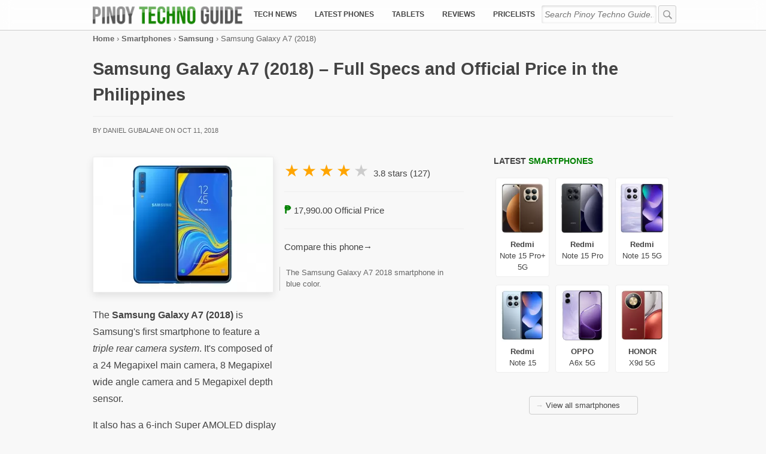

--- FILE ---
content_type: text/html; charset=UTF-8
request_url: https://www.pinoytechnoguide.com/smartphones/samsung-galaxy-a7-2018
body_size: 35664
content:
<!doctype html>
<!-- Microdata markup added by Google Structured Data Markup Helper. -->
<html lang="en" xmlns="http://www.w3.org/1999/xhtml" dir="ltr">
  
<link rel="profile" href="http://gmpg.org/xfn/11" />
<meta http-equiv="Content-Type" content="text/html; charset=UTF-8" />
<meta property="fb:app_id" content="204102246366851" />
<meta property="fb:pages" content="285618378207742" />
<meta property="fb:admins" content="danielgubalane"/>
<meta name='impact-site-verification' value='90e2125d-1588-42bf-afa1-5f3c717fc640'>

<title>Samsung Galaxy A7 (2018) – Full Specs and Official Price in the Philippines</title>
<meta name="author" content="Daniel Gubalane"/>
<meta name="viewport" content="initial-scale=1, maximum-scale=10"/>
<link rel="icon" type="image/svg+xml" href="/favicon.svg">
<link rel="alternate icon" href="/favicon.ico">

<link rel="manifest" href="/manifest.json">
<meta name="msapplication-TileColor" content="#ffffff">
<meta name="msapplication-TileImage" content="/ms-icon-144x144.png">
<meta name="theme-color" content="#ffffff">
<meta name="robots" content="max-image-preview:large">


<meta name='robots' content='index, follow, max-image-preview:large, max-snippet:-1, max-video-preview:-1' />
	<style>img:is([sizes="auto" i], [sizes^="auto," i]) { contain-intrinsic-size: 3000px 1500px }</style>
	
	<!-- This site is optimized with the Yoast SEO plugin v26.7 - https://yoast.com/wordpress/plugins/seo/ -->
	<meta name="description" content="The complete list of specs of the Samsung Galaxy A7 (2018) smartphone in the Philippines." />
	<link rel="canonical" href="https://www.pinoytechnoguide.com/smartphones/samsung-galaxy-a7-2018" />
	<meta property="og:locale" content="en_US" />
	<meta property="og:type" content="article" />
	<meta property="og:title" content="Samsung Galaxy A7 (2018) - Full Specs and Official Price in the Philippines" />
	<meta property="og:description" content="The complete list of specs of the Samsung Galaxy A7 (2018) smartphone in the Philippines." />
	<meta property="og:url" content="https://www.pinoytechnoguide.com/smartphones/samsung-galaxy-a7-2018" />
	<meta property="og:site_name" content="Pinoy Techno Guide" />
	<meta property="article:publisher" content="https://www.facebook.com/PinoyTechnoGuide" />
	<meta property="article:modified_time" content="2019-04-27T05:48:55+00:00" />
	<meta property="og:image" content="https://www.pinoytechnoguide.com/wp-content/uploads/2018/09/Samsung-Galaxy-A7-2018.jpg" />
	<meta property="og:image:width" content="640" />
	<meta property="og:image:height" content="480" />
	<meta property="og:image:type" content="image/jpeg" />
	<meta name="twitter:card" content="summary_large_image" />
	<meta name="twitter:site" content="@pinoytechguide" />
	<!-- / Yoast SEO plugin. -->


<link rel="amphtml" href="https://www.pinoytechnoguide.com/smartphones/samsung-galaxy-a7-2018?amp" /><meta name="generator" content="AMP for WP 1.1.11"/><style id='classic-theme-styles-inline-css' type='text/css'>
/*! This file is auto-generated */
.wp-block-button__link{color:#fff;background-color:#32373c;border-radius:9999px;box-shadow:none;text-decoration:none;padding:calc(.667em + 2px) calc(1.333em + 2px);font-size:1.125em}.wp-block-file__button{background:#32373c;color:#fff;text-decoration:none}
</style>
<style id='global-styles-inline-css' type='text/css'>
:root{--wp--preset--aspect-ratio--square: 1;--wp--preset--aspect-ratio--4-3: 4/3;--wp--preset--aspect-ratio--3-4: 3/4;--wp--preset--aspect-ratio--3-2: 3/2;--wp--preset--aspect-ratio--2-3: 2/3;--wp--preset--aspect-ratio--16-9: 16/9;--wp--preset--aspect-ratio--9-16: 9/16;--wp--preset--color--black: #000000;--wp--preset--color--cyan-bluish-gray: #abb8c3;--wp--preset--color--white: #ffffff;--wp--preset--color--pale-pink: #f78da7;--wp--preset--color--vivid-red: #cf2e2e;--wp--preset--color--luminous-vivid-orange: #ff6900;--wp--preset--color--luminous-vivid-amber: #fcb900;--wp--preset--color--light-green-cyan: #7bdcb5;--wp--preset--color--vivid-green-cyan: #00d084;--wp--preset--color--pale-cyan-blue: #8ed1fc;--wp--preset--color--vivid-cyan-blue: #0693e3;--wp--preset--color--vivid-purple: #9b51e0;--wp--preset--gradient--vivid-cyan-blue-to-vivid-purple: linear-gradient(135deg,rgba(6,147,227,1) 0%,rgb(155,81,224) 100%);--wp--preset--gradient--light-green-cyan-to-vivid-green-cyan: linear-gradient(135deg,rgb(122,220,180) 0%,rgb(0,208,130) 100%);--wp--preset--gradient--luminous-vivid-amber-to-luminous-vivid-orange: linear-gradient(135deg,rgba(252,185,0,1) 0%,rgba(255,105,0,1) 100%);--wp--preset--gradient--luminous-vivid-orange-to-vivid-red: linear-gradient(135deg,rgba(255,105,0,1) 0%,rgb(207,46,46) 100%);--wp--preset--gradient--very-light-gray-to-cyan-bluish-gray: linear-gradient(135deg,rgb(238,238,238) 0%,rgb(169,184,195) 100%);--wp--preset--gradient--cool-to-warm-spectrum: linear-gradient(135deg,rgb(74,234,220) 0%,rgb(151,120,209) 20%,rgb(207,42,186) 40%,rgb(238,44,130) 60%,rgb(251,105,98) 80%,rgb(254,248,76) 100%);--wp--preset--gradient--blush-light-purple: linear-gradient(135deg,rgb(255,206,236) 0%,rgb(152,150,240) 100%);--wp--preset--gradient--blush-bordeaux: linear-gradient(135deg,rgb(254,205,165) 0%,rgb(254,45,45) 50%,rgb(107,0,62) 100%);--wp--preset--gradient--luminous-dusk: linear-gradient(135deg,rgb(255,203,112) 0%,rgb(199,81,192) 50%,rgb(65,88,208) 100%);--wp--preset--gradient--pale-ocean: linear-gradient(135deg,rgb(255,245,203) 0%,rgb(182,227,212) 50%,rgb(51,167,181) 100%);--wp--preset--gradient--electric-grass: linear-gradient(135deg,rgb(202,248,128) 0%,rgb(113,206,126) 100%);--wp--preset--gradient--midnight: linear-gradient(135deg,rgb(2,3,129) 0%,rgb(40,116,252) 100%);--wp--preset--font-size--small: 13px;--wp--preset--font-size--medium: 20px;--wp--preset--font-size--large: 36px;--wp--preset--font-size--x-large: 42px;--wp--preset--spacing--20: 0.44rem;--wp--preset--spacing--30: 0.67rem;--wp--preset--spacing--40: 1rem;--wp--preset--spacing--50: 1.5rem;--wp--preset--spacing--60: 2.25rem;--wp--preset--spacing--70: 3.38rem;--wp--preset--spacing--80: 5.06rem;--wp--preset--shadow--natural: 6px 6px 9px rgba(0, 0, 0, 0.2);--wp--preset--shadow--deep: 12px 12px 50px rgba(0, 0, 0, 0.4);--wp--preset--shadow--sharp: 6px 6px 0px rgba(0, 0, 0, 0.2);--wp--preset--shadow--outlined: 6px 6px 0px -3px rgba(255, 255, 255, 1), 6px 6px rgba(0, 0, 0, 1);--wp--preset--shadow--crisp: 6px 6px 0px rgba(0, 0, 0, 1);}:where(.is-layout-flex){gap: 0.5em;}:where(.is-layout-grid){gap: 0.5em;}body .is-layout-flex{display: flex;}.is-layout-flex{flex-wrap: wrap;align-items: center;}.is-layout-flex > :is(*, div){margin: 0;}body .is-layout-grid{display: grid;}.is-layout-grid > :is(*, div){margin: 0;}:where(.wp-block-columns.is-layout-flex){gap: 2em;}:where(.wp-block-columns.is-layout-grid){gap: 2em;}:where(.wp-block-post-template.is-layout-flex){gap: 1.25em;}:where(.wp-block-post-template.is-layout-grid){gap: 1.25em;}.has-black-color{color: var(--wp--preset--color--black) !important;}.has-cyan-bluish-gray-color{color: var(--wp--preset--color--cyan-bluish-gray) !important;}.has-white-color{color: var(--wp--preset--color--white) !important;}.has-pale-pink-color{color: var(--wp--preset--color--pale-pink) !important;}.has-vivid-red-color{color: var(--wp--preset--color--vivid-red) !important;}.has-luminous-vivid-orange-color{color: var(--wp--preset--color--luminous-vivid-orange) !important;}.has-luminous-vivid-amber-color{color: var(--wp--preset--color--luminous-vivid-amber) !important;}.has-light-green-cyan-color{color: var(--wp--preset--color--light-green-cyan) !important;}.has-vivid-green-cyan-color{color: var(--wp--preset--color--vivid-green-cyan) !important;}.has-pale-cyan-blue-color{color: var(--wp--preset--color--pale-cyan-blue) !important;}.has-vivid-cyan-blue-color{color: var(--wp--preset--color--vivid-cyan-blue) !important;}.has-vivid-purple-color{color: var(--wp--preset--color--vivid-purple) !important;}.has-black-background-color{background-color: var(--wp--preset--color--black) !important;}.has-cyan-bluish-gray-background-color{background-color: var(--wp--preset--color--cyan-bluish-gray) !important;}.has-white-background-color{background-color: var(--wp--preset--color--white) !important;}.has-pale-pink-background-color{background-color: var(--wp--preset--color--pale-pink) !important;}.has-vivid-red-background-color{background-color: var(--wp--preset--color--vivid-red) !important;}.has-luminous-vivid-orange-background-color{background-color: var(--wp--preset--color--luminous-vivid-orange) !important;}.has-luminous-vivid-amber-background-color{background-color: var(--wp--preset--color--luminous-vivid-amber) !important;}.has-light-green-cyan-background-color{background-color: var(--wp--preset--color--light-green-cyan) !important;}.has-vivid-green-cyan-background-color{background-color: var(--wp--preset--color--vivid-green-cyan) !important;}.has-pale-cyan-blue-background-color{background-color: var(--wp--preset--color--pale-cyan-blue) !important;}.has-vivid-cyan-blue-background-color{background-color: var(--wp--preset--color--vivid-cyan-blue) !important;}.has-vivid-purple-background-color{background-color: var(--wp--preset--color--vivid-purple) !important;}.has-black-border-color{border-color: var(--wp--preset--color--black) !important;}.has-cyan-bluish-gray-border-color{border-color: var(--wp--preset--color--cyan-bluish-gray) !important;}.has-white-border-color{border-color: var(--wp--preset--color--white) !important;}.has-pale-pink-border-color{border-color: var(--wp--preset--color--pale-pink) !important;}.has-vivid-red-border-color{border-color: var(--wp--preset--color--vivid-red) !important;}.has-luminous-vivid-orange-border-color{border-color: var(--wp--preset--color--luminous-vivid-orange) !important;}.has-luminous-vivid-amber-border-color{border-color: var(--wp--preset--color--luminous-vivid-amber) !important;}.has-light-green-cyan-border-color{border-color: var(--wp--preset--color--light-green-cyan) !important;}.has-vivid-green-cyan-border-color{border-color: var(--wp--preset--color--vivid-green-cyan) !important;}.has-pale-cyan-blue-border-color{border-color: var(--wp--preset--color--pale-cyan-blue) !important;}.has-vivid-cyan-blue-border-color{border-color: var(--wp--preset--color--vivid-cyan-blue) !important;}.has-vivid-purple-border-color{border-color: var(--wp--preset--color--vivid-purple) !important;}.has-vivid-cyan-blue-to-vivid-purple-gradient-background{background: var(--wp--preset--gradient--vivid-cyan-blue-to-vivid-purple) !important;}.has-light-green-cyan-to-vivid-green-cyan-gradient-background{background: var(--wp--preset--gradient--light-green-cyan-to-vivid-green-cyan) !important;}.has-luminous-vivid-amber-to-luminous-vivid-orange-gradient-background{background: var(--wp--preset--gradient--luminous-vivid-amber-to-luminous-vivid-orange) !important;}.has-luminous-vivid-orange-to-vivid-red-gradient-background{background: var(--wp--preset--gradient--luminous-vivid-orange-to-vivid-red) !important;}.has-very-light-gray-to-cyan-bluish-gray-gradient-background{background: var(--wp--preset--gradient--very-light-gray-to-cyan-bluish-gray) !important;}.has-cool-to-warm-spectrum-gradient-background{background: var(--wp--preset--gradient--cool-to-warm-spectrum) !important;}.has-blush-light-purple-gradient-background{background: var(--wp--preset--gradient--blush-light-purple) !important;}.has-blush-bordeaux-gradient-background{background: var(--wp--preset--gradient--blush-bordeaux) !important;}.has-luminous-dusk-gradient-background{background: var(--wp--preset--gradient--luminous-dusk) !important;}.has-pale-ocean-gradient-background{background: var(--wp--preset--gradient--pale-ocean) !important;}.has-electric-grass-gradient-background{background: var(--wp--preset--gradient--electric-grass) !important;}.has-midnight-gradient-background{background: var(--wp--preset--gradient--midnight) !important;}.has-small-font-size{font-size: var(--wp--preset--font-size--small) !important;}.has-medium-font-size{font-size: var(--wp--preset--font-size--medium) !important;}.has-large-font-size{font-size: var(--wp--preset--font-size--large) !important;}.has-x-large-font-size{font-size: var(--wp--preset--font-size--x-large) !important;}
:where(.wp-block-post-template.is-layout-flex){gap: 1.25em;}:where(.wp-block-post-template.is-layout-grid){gap: 1.25em;}
:where(.wp-block-columns.is-layout-flex){gap: 2em;}:where(.wp-block-columns.is-layout-grid){gap: 2em;}
:root :where(.wp-block-pullquote){font-size: 1.5em;line-height: 1.6;}
</style>
<link rel="https://api.w.org/" href="https://www.pinoytechnoguide.com/wp-json/" /><link rel="alternate" title="JSON" type="application/json" href="https://www.pinoytechnoguide.com/wp-json/wp/v2/smartphones/15966" /><link rel='shortlink' href='https://www.pinoytechnoguide.com/?p=15966' />
<link rel="alternate" title="oEmbed (JSON)" type="application/json+oembed" href="https://www.pinoytechnoguide.com/wp-json/oembed/1.0/embed?url=https%3A%2F%2Fwww.pinoytechnoguide.com%2Fsmartphones%2Fsamsung-galaxy-a7-2018" />
<link rel="alternate" title="oEmbed (XML)" type="text/xml+oembed" href="https://www.pinoytechnoguide.com/wp-json/oembed/1.0/embed?url=https%3A%2F%2Fwww.pinoytechnoguide.com%2Fsmartphones%2Fsamsung-galaxy-a7-2018&#038;format=xml" />

  <!--[if lt IE 9]>
    <script src="https://cdnjs.cloudflare.com/ajax/libs/html5shiv/3.7.3/html5shiv.js"></script>
  <![endif]-->


  
<style type="text/css">
.featured-post-contents,
.featured_caption,	
.index-title,
.pagination,
.post-item,
.post-item-contents {
    box-sizing: border-box
}

body,
fieldset,
form,
html,
legend,
li,
ol,
ul {
    margin: 0;
    padding: 0;
    font-family: apple-system, BlinkMacSystemFont, "Segoe UI", Helvetica, Roboto, Arial, sans-serif;
    line-height: 1.5;
    color: #444;
	-webkit-font-smoothing: subpixel-antialiased;
}

body,
html {
    width: 100%;
    height: 100%;
	scroll-behavior: smooth;
}

h1,
h2,
h3,
h4,
h5,
h6,
p {
    margin-top: 0
}

fieldset,
img {
    border: 0
}

legend {
    color: #000
}

li {
    list-style: none
}

sup {
    vertical-align: text-top
}

sub {
    vertical-align: text-bottom
}

table {
    border-collapse: collapse;
    border-spacing: 0
}

caption,
td,
th {
    text-align: left;
    vertical-align: top;
    font-weight: 400
}

#menu,
#menu-button,
.button,
.lazada3,
.navigation a {
    text-align: center;
}

input,
select,
textarea {
    font-size: 90%;
    line-height: 1.1
}

abbr,
acronym {
    border-bottom: .1em dotted;
    cursor: help
}

a {
    text-decoration: none
}



a:hover {
    text-decoration: underline
}

.post_meta {
	margin-top: .5em;
	margin-bottom: .5em;
}
.adx {
	min-height: 150px;
}

.green_ghost {
    border: solid 1px green;
    padding: 0 5px;
    border-radius: 5px;
}

.green_pill {
    color: #fff;
    display: inline-block;
    padding: 2px 8px;
    font-size: .75em;
    border-radius: 5px;
    background: green;
	text-transform: uppercase;
	margin-right: 4px;
	text-decoration: none;

}

.promo_x {
	max-width: 100%;
}
.promo_x img {
	max-width: 100%;
	min-height: 100px;
	height: auto;
}

.s_label {
	color: #666;
    display: inline-block;
    padding: 3px 8px;
    border-radius: 3px;
    background: #ccc;
	text-transform: uppercase;
	margin-right: 4px;
	text-decoration: none;
}

.orange_pill {
    display: inline-block;
    padding: 2px 8px;
    font-size: .75em;
    border-radius: 5px;
	text-transform: uppercase;
	margin-right: 4px;
	line-height: 2em;
    font-weight: bold;
	transition: ease-in 0.2s;
	border: solid 1px orange;
}
.orange_pill:hover {
	border: solid 1px green;
	color: orange;
}

.gray_pill {
    color: #fff;
    display: inline-block;
	text-decoration: none;
    padding: 2px 8px;
    font-size: .75em;
    border-radius: 5px;
    background: gray;
	text-shadow: 0px 0px 1px 2px rgba(0,0,0,.3);
	text-transform: uppercase;
	margin-right: 4px;
}

.articlebody blockquote {
    background: #fff;
    padding: 2% 5%;
    border-radius: 4px;
    box-shadow: 1px 4px 5px rgba(0,0,0,.1);
    border: solid 1px #eee;
    border-bottom: solid 1px #ddd;
    margin: 0;
    margin-bottom: 1em;
}

blockquote.tiktok-embed {
    box-shadow: none;
    border: none;
}

.flxd {
		margin-bottom: 2em;
		margin-top: 2em;
		min-height: 120px;
		width: 100%;
}


.adx2022 {
	background: #eeeeee;
}
#main [id^="innity_adslot"]{
    margin-bottom: 3em !important;
	min-height: 200px;
}

.innity-apps-growplus {
	margin-top: 1em !important;
	margin-bottom: 1em !important;
}

.mobile_img img {
	background: #eee;
}
.specslist-list li {
    margin-bottom: 0.5em;
}
#main .innity-in-post::after {
    content: "";
    display: block;
    height: 2em;
}

#main .innity-in-post::before {
    content: "";
    display: block;
    height: 1em;
}

.pricelist-ad1 {
    margin-bottom: 1em;
}

.logo-img {
	background: green;
    border-radius: 50%;
}
.body_img {
	width: 100%;
	height: auto;
}

.aligncenter {
    margin: auto;
	max-width: 100%;
	height: auto;
    text-align: center;
    align-self: center;
    display: block;
    align-content: center;
}

#header {
    width: 100%;
    height: 50px;
    position: fixed;
    top: 0;
    left: 0;
    z-index: 999999;
    background: rgba(255,255,255,0.75);
	backdrop-filter: blur(10px);
    border-bottom: solid 1px #ccc;
    transition: ease-in .2s;
}

.fix-it {
    position: fixed;
    left: 0;
    background: #fff !important;
    border-bottom: solid 1px #ccc;
    margin-top: -1px;
	box-shadow: 0 0 10px rgba(0, 0, 0, .2);
	z-index: 8;
}
.fix-bread {
	margin-top: 100px !important;
}
.fix-mobile-img {
	margin-bottom: 60px !important;
}

.adx_home {
	margin-bottom: 2em;
	min-height: 200px;
}

.recent-reviews li {
	margin: auto;
	margin-bottom: 20px;
	height: 150px;
	width: 100%;
	overflow: hidden;
	box-shadow: 5px 5px 50px rgb(0 0 0 / 10%);
	transition: ease-in 0.2s;
}
.recent-reviews li:hover {
	box-shadow: 5px 5px 50px rgb(0 0 0 / 20%);
}
.recent-reviews li a {
	display: block;
    width: 100%;
    height: 150px;
	color: inherit;
}
.recent-reviews li a:hover {
	text-decoration: none;
}
.recent-reviews li img {
    width: 150px;
	height: 150px;
	float: left;
	margin-right: 10px;
}
.rr_brand {
    display: inline-block;
    background: green;
    color: #fff;
    padding: 2px 12px;
    font-size: .8em;
    margin-top: 8px;
    border-radius: 4px;
}
.rr_title {
    display: block;
    color: #333;
    margin-top: 5px;
}
.rr_label {
    display: block;
	font-size: .8em;
}
.rr_label .little_stars {
    color: orange;
    font-size: 1.5em;
}

/*
.recent-reviews li {
	margin: auto;
	margin-bottom: 20px;
	height: 150px;
	width: 100%;
	max-width: 300px;
	overflow: hidden;
	box-shadow: 5px 5px 50px rgb(0 0 0 / 10%);
}
.recent-reviews li a {
	display: block;
    width: 100%;
    height: 150px;
}
.recent-reviews li img {
    width: 150px;
	height: 150px;
	float: left;
}
.rr_title {
    display: block;
    width: 220px;
    position: absolute;
    margin-left: 80px;
    background: rgba(0 130 0 / 80%);
    color: #fff;
    margin-top: 10px;
    padding: 10px;
    box-sizing: border-box;
    height: 40px;
    overflow: hidden;
    font-size: 15px;
    font-weight: bold;
    line-height: 15px;
    vertical-align: middle;
	box-shadow: -5px 10px 10px rgb(0 0 0 / 20%);
    border: solid 1px #aeebae;
	transition: ease-in 0.2s;
}
.rr_title:hover {
	padding-left: 14px;
	background: green;
}
.rr_label {
    width: 180px;
    z-index: 4;
    height: 80px;
    position: absolute;
    margin-top: 60px;
    display: block;
    margin-left: 120px;
    box-sizing: border-box;
    padding: 5px;
    color: #666;
    text-align: right;
	font-size: .8em;
}
.rr_label .little_stars {
    color: orange;
    font-size: 1.8em;
}
*/
.widget .section-title {
	padding-top: 0;
}

.shadow {
    box-shadow: 0 0 10px rgba(0, 0, 0, .2);
}

.banner001 {
	width: 100%;
	text-align: center;
	margin: auto;
	height: 300px;
	border-bottom: solid 1px #f8f8f8;
	
}
.banner002 {
	width: 94%;
	margin: auto;
}
.banner002 ins {
	background-color: #f8f8f8;
}

.site-width {
    width: 100%;
    max-width: 970px;
    margin: auto;
	box-sizing: border-box;
}

.header-width {
    height: 50px;
    display: flex;
    flex-direction: row;
    align-items: center;
    padding-right: 5px;
}

.logo {
    display: block;
    margin-left: 5px;
    height: 40px;
}

.header-search {
    width: auto;
    flex-grow: 1;
    margin-left: 5px
}

.green {
	color: green;
}
.red {
	color: red;
}


.searchx {
	float: none !important;
    margin-bottom: 60px;
    margin-left: 0;
}

.header-search #search {
    border: none;
    height: 30px;
    line-height: 30px;
    font-style: italic;
    width: 96%;
    transition: ease-in .2s;
	background: transparent;
}

#fb-opn {
    background: #4267b2;
    color: #fff;
    width: 100%;
    border: none;
    font-size: 1em;
    line-height: 2em;
    border-radius: 4px;
    cursor: pointer;
    font-weight: bold;
	
}

.iframe2 {
    position: relative;
    overflow: hidden;
    padding-top: 56.25%;
}

.iframe3 {
    position: absolute;
    top: 0;
    left: 0;
    width: 100%;
    height: 100%;
    border: 0;
}

.google-auto-placed {
    padding: 1.5em 0;
}

.fb-opn {
    background-color: #ccc !important;
    visibility: hidden;
	  opacity: 0;
	  transition: visibility 0s 2s, opacity 2s linear;
}

.header-search button {
    display: none
}

.post-links {
	margin-top: 2em;
	margin-bottom: 3em;
}

#menu-button {
    width: 30px;
    height: 40px;
    line-height: 38px;
    color: #666;
    font-size: 20px;
    display: block;
    text-decoration: none;
    padding-left: 10px;
    padding-top: 9px
}

.wp-caption.alignright {
    width: auto !important;
    float: right;
    margin-left: 5px;
}

.wp-caption {
    max-width: 100%;
    box-sizing: border-box;
}

.comments-area {
	display: none;
}

.hide {
    display: none
}

.latest-phones {
    width: 100%;
	
}

.aligned-images {
    width: 100%;
    max-width: 600px;
}

.aligned-images .alignnone {
    float: left;
    width: 33.33% !important;
    overflow: hidden;
}

.in-feed-article {
	padding-bottom: 20px;
}

.xtr15 {
    width: 300px;
    height: 250px;
}

.in-feed-specs {
	padding: 5px;
	box-sizing: border-box;
	text-align: center;
	padding-bottom: 1px;
}

.end-specs {
    margin: auto;
    width: 300px;
    height: 250px;
}

.x20 {
	margin: auto;
	text-align: center;
}

.latest-smartphones-single .latest-phone {
	width: 150px;
	background: #fff;
    border-radius: 3px;
    margin-right: 10px;
	border: solid 1px #e5e5e5;
	
}

.latest-smartphones-single .section-link {
	max-width: 140px;
}

.latest-phone {
    width: 90px;
    overflow: hidden;
    display: inline-block;
    vertical-align: text-top;
    margin-bottom: 10px;
    transition: ease-in 0.2s;
    padding-bottom: 5px;
    border: solid 1px #fff;
	box-sizing: border-box;
	margin-left: 3px;
    margin-right: 3px;
}
.latest-phone:hover {
    border: solid 1px #ccc;
    box-shadow: 0px 2px 3px rgba(0,0,0,.2);
    border-radius: 4px;
}
.latest-phone:hover>a {
    text-decoration: none;
}
.widget-link {
    margin: auto;
    margin-top: 5px;
    width: 160px;
    display: block;
    font-size: .8em;
    border: solid 1px #ccc;
    padding: 5px 10px;
    border-radius: 4px;
    color: inherit;
	transition: ease-in 0.2s;
}

.sidebar-ad1 {
	background: #eee;
	margin: auto;
	width: 300px;
	height: 250px;
}

.sidebar-ad2 {
	margin: auto;
	width: 300px;
}

.list {
	counter-reset: list_item;
}

.list li {
    margin-top: 2em;
    margin-bottom: 3em;
    display: block;
    padding-bottom: 2em;
}

.list_item:before {
	counter-increment: list_item;
    content: counter(list_item) ". ";
    display: inline-block;
    margin-right: .2em;
	color: green;
}

.list_item {
	display: inline-block;
	max-width: 70%;
	font-size: 1.2em !important;
}

.list li h2 a {
	color: inherit;
}

.list li a:hover {
	color: inherit;
}

.list_score {
    display: inline-block;
    font-size: 1.2em;
    font-weight: bold;
    color: green;
}

.list_price {
	font-size: 1em;
}

.list_img {
    float: left;
    border: solid 1px #eee;
    margin-right: 1em;
	max-width: 35% !important;
}

.list_highlights {
    min-height: 150px;
	font-size: .9em;
	line-height: 1.6em;
}

.list_highlights span:before {
	content: "• ";
	display: inline;
}


.ad-info {
    display: none;
    position: absolute;
    margin-left: 284px;
    margin-top: -258px;
    font-size: 16px;
    color: rgba(255,255,255,.8);
}
.ad-info:hover {
    color: rgba(255,255,255,1);
}

.specs-latest-phones h3 {
    font-size: 1em;
    font-weight: normal;
    padding-top: 1em;
}
.specs-latest-phones {
    border-bottom: solid 1px #eee;
    margin-bottom: 2em;
}
.widget-link:hover {
	text-decoration: none;
	box-shadow: 0px 2px 3px rgba(0,0,0,.1);
	border: solid 1px #999;
}

.latest-phone a {
    color: inherit;
}
.new-phone {
    width: 100%;
    height: auto;
}
.new-brand {
    display: block;
    text-align: center;
    font-size: .8em;
    font-weight: bold;
}
.new-name {
    display: block;
    text-align: center;
    font-size: .8em;
}

.show {
    display: block !important;
}

.banner2 {
    width: 100%;
    text-align: center;
    padding: 5px 0;
	background: #f8f8f8;
    border-bottom: solid 1px #eee;
	transition: ease-in 0.2s;
}

.banner2:hover {background: #ddd}

.x33cvr {
    width: 92%;
    height: 250px;
    background: #fff;
    position: absolute;
    margin-top: -280px;
	display: none;
}
.x34cvr {
	width: 92%;
    height: 250px;
    background: #f1f1f1;
    margin-top: -280px;
}

.banner2-wrapper {
    width: 100%;
    max-height: 90px;
	overflow: hidden;
    margin: auto;
}
.mn_mobile {
	width: 90%;
	margin-left: 4%;
	margin-top: 1em;
	margin-bottom: 2em;
}

#main {
    padding-top: 50px;
}

.ph-content {
	max-width: 92%;
	margin: auto;
}

.ph-photo {
	float: left;
}

.ph-article {
    float: left;
    max-width: 520px;
    margin-left: 20px;
}

.comment_header {
	font-size: 1.4em;
	color: #666;
	margin-bottom: 10px;
}
.comment_button {
	border: solid 1px #ccc;
	border-radius: 5px;
	width: 100%;
	display: block;
	text-align: center;
	padding: 10px;
	box-sizing: border-box;
	color: inherit;
}
.comment_button:hover {
	border: solid 1px #666;
	text-decoration: none;
}

.yt, .yt iframe {
    width: 100%;
    aspect-ratio: 16/9;
	height: auto;
	background: #000;
}

.featured-image {
    width: 100%;
    height: auto;
    min-height: 100px
}

.featured-post-image {
    width: 100%;
    height: 300px;
	background: rgba(0,0,0,.01);
    background-repeat: no-repeat;
    background-size: cover;
    background-position: center;
	// box-shadow: inset 5px 5px 20px rgba(0,0,0,.08);
}

.featured-post-image.wide {
	height: 180px;
}	


.featured-label {
    padding: 3px 8px;
    background: rgba(0, 0, 0, .5);
    color: #fff;
    text-transform: uppercase;
    font-size: .7em;
    float: left;
    z-index: 2
}

.index-header {
    font-size: 1.4em;
    border-bottom: solid 1px #eee;
    padding-bottom: .5em;
    max-width: 620px
}

.rec {
    width: 180px;
    height: 200px;
    background-size: cover;
    background-position: center;
    border: solid 1px #ccc;
    border-radius: 4px;
	transition: ease-in 0.2s;
}

.rec_title {
    display: block;
    margin-top: 1em;
    margin-bottom: 1em;
    font-size: .9em;
    color: #444;
    font-weight: bold;
    width: 180px;
    text-align: center;
}

.articlebody img, .separator a img {
    max-width: 100%;
    height: auto;
}

.separator a {
    margin-left: 0 !important;
    margin-right: 0 !important;
}

#abdMasthead {
    margin: auto;
	height: auto !important;
}
#abdMasthead iframe {
	margin-top: 5px !important;
}

.masthead {
	overflow: hidden;
}

#masthead-aff {
    margin: auto;
    margin-top: 5px;
    max-width: 970px;
	min-height: 250px;
}

#AbdPopupAd iframe {
	max-width: 468px;
	max-height: 280px;
	overflow: hidden;
}

.rec_button {
    display: block;
    width: 80px;
    background: orange;
	border: solid 1px orange;
    color: #fff;
    text-align: center;
    font-size: .9em;
    font-weight: bold;
    height: 80px;
    line-height: 80px;
    border-radius: 50%;
    float: left;
    margin-top: -140px;
    margin-left: 200px;
}

.recs a:hover {
	text-decoration: none;
}

.rec_button:hover {
	background: #fff;
	color: orange;
}

.rec:hover {
	border: solid 1px #999;
}



.mobile-banner-close {
    display: inline-block;
    position: absolute;
    right: 0;
    width: 20px;
    height: 20px;
    background: rgba(255,255,255,0.75);
	backdrop-filter: blur(10px);
	margin-top: -25px;
    color: #ccc;
    line-height: 20px;
	color: #666;
	font-size: 20px;
	font-weight: bold;
	line-height: 20px;
	box-shadow: -3px -5px 5px rgba(0,0,0,.1);
	border-top-left-radius: 5px;
}
.mobile-banner-close:hover {
	color: #000;
	text-decoration: none;
}

.table-of-contents li {
    list-style: none;
    display: inline-block;
    padding: 5px;
    margin-bottom: 5px;
    background: #f8f8f8;
    border: solid 1px #eee;
    border-radius: 3px;
    margin-right: 5px;
    text-transform: uppercase;
    font-size: 90%;
	border-top: solid 1px #fff;
	box-shadow: 0px -1px 0px #eee;
}
.table-of-contents li a {
	color: inherit;
}

.table-of-contents li:hover {
	box-shadow: 0px -1px 0px #ddd;
	border: solid 1px #ddd;
	border-top: solid 1px #fff;
	background: #f5f5f5;
}
.table-of-contents li a:hover {
	text-decoration: none;
}

.table-of-contents {
	margin-bottom: 2em;
	margin-left: 10px;
    font-size: 90%;
}

.promo {
    margin-bottom: 10px;
    margin-top: 10px;
    background: #fff;
    padding: 10px;
    width: 100%;
    box-sizing: border-box;
    box-shadow: 0 2px 6px rgba(0,0,0,.1);
}

.promo a {
	font-weight: normal;
    color: inherit;
    text-decoration: underline;
    font-size: 90%;
}

.banner-info {
	display: inline-block;
    position: absolute;
    margin-left: 713px;
    width: 15px;
    height: 15px;
    background: rgba(0,0,0,.6);
    color: #eee;
    line-height: 13px;
    font-size: 12px;
    font-family: serif;
    font-style: italic;
}
.banner-info:hover {
	color: #fff;
    text-decoration: none;
    background: #000;
}

.index-header a {
    color: inherit
}

#if_abd_media_1493894211 {
    box-shadow: -5px 5px 15px rgba(0,0,0,.5);
    background: #fff;
    padding: 5px;
}

.fixedtop {
    position: fixed;
    top: 49px !important;
    background: #fff;
    border: solid 10px #fff;
    margin-left: -10px;
    box-shadow: 0px 5px 5px rgba(0,0,0,.3);
    z-index: 10;
}

.index-header a:hover {
    color: inherit;
    text-decoration: none
}

.featured-post {
    margin-bottom: 2em
}

.wp-caption img {
    max-width: 100%;
    height: auto;
}

.cta .arrow {
    font-size: 20px;
    display: inline-block;
    margin-left: 10px;
    width: 20px;
    height: 20px;
    background: #006d00;
    border-radius: 50%;
    line-height: 15px;
    margin-top: 3px;
    position: absolute
}

#menu a,
.button {
    line-height: 40px;
    font-weight: 700;
    text-decoration: none;
    text-transform: uppercase
}

.index-title {
    width: 100%;
    padding: .5em 2% 0;
    font-size: 1.2em
}

.content {
    width: 100%;
    margin: auto
}

.pagination {
    border-top: solid 1px #ccc;
    margin-top: 2em;
    padding-top: 1em;
}

.pagination ul li {
    margin-left: 0!important;
	margin-right: 5px;
}

.pagination li {
    display: inline
}

.pagination li a,
.pagination li a:hover,
.pagination li.active a,
.pagination li.disabled {
    color: #fff;
    text-decoration: none;
    background-color: #666;
    border-radius: 3px;
    cursor: pointer;
    padding: 10px;
    display: inline-block;
    margin-top: 10px
}

.pagination li a:hover,
.pagination li.active a {
    background-color: green
}

.featured_caption {
    padding-bottom: .5em;
    font-size: 80%;
    color: #666;
    border-bottom: solid 1px #eee;
    margin-bottom: 1em
}

.header-search #search:focus {
    border: none;
    outline: 0;
    box-shadow: inset 0 0 5px rgba(0, 0, 0, .2);
    border-radius: 4px;
    padding-left: 5px
}

.articlebody p:first-child:first-letter {
	
}
.tablepress-table-description{clear:both;display:block}.tablepress{border-collapse:collapse;border-spacing:0;width:100%;margin-bottom:1em;border:none}.tablepress td,.tablepress th{padding:8px;border:none;background:0 0;text-align:left;float:none!important}.tablepress tbody td{vertical-align:top}.tablepress tbody td,.tablepress tfoot th{border-top:1px solid #ddd}.tablepress tbody tr:first-child td{border-top:0}.tablepress thead th{border-bottom:1px solid #ddd}.tablepress tfoot th,.tablepress thead th{background-color:#d9edf7;font-weight:700;vertical-align:middle}.tablepress .odd td{background-color:#f9f9f9}.tablepress .even td{background-color:#fff}.tablepress .row-hover tr:hover td{background-color:#f3f3f3}.tablepress img{margin:0;padding:0;border:none;max-width:none}.dataTables_wrapper{clear:both;margin-bottom:1em}.dataTables_wrapper .tablepress{clear:both;margin:0!important}.dataTables_length{float:left;white-space:nowrap}.dataTables_filter{float:right;white-space:nowrap}.dataTables_wrapper .dataTables_filter input{margin-left:.5em}.dataTables_info{clear:both;float:left;margin:4px 0 0}.dataTables_paginate{float:right;margin:4px 0 0}.dataTables_paginate a{color:#111!important;display:inline-block;outline:0;position:relative;text-decoration:underline;text-decoration:none;margin:0 5px}.dataTables_paginate a:first-child{margin-left:0}.dataTables_paginate a:last-child{margin-right:0}.paginate_button:hover{cursor:pointer;text-decoration:none}.paginate_button.disabled{color:#999!important;text-decoration:none;cursor:default}.paginate_button.current{font-weight:700;text-decoration:none;cursor:default}.dataTables_paginate.paging_simple{padding:0 15px}.paging_simple .paginate_button.next:after,.paging_simple .paginate_button.previous:before{text-align:left;font-family:TablePress;font-size:14px;font-weight:700;-webkit-font-smoothing:antialiased;content:"\f053";text-shadow:.1em .1em #666;position:absolute;top:0;right:auto;bottom:0;left:-14px;margin:auto;height:14px;width:14px;line-height:1}.paging_simple .paginate_button.next:after{text-align:right;content:"\f054";left:auto}.paginate_button:after,.paginate_button:before{color:#d9edf7}.paginate_button:hover:after,.paginate_button:hover:before{color:#049cdb}.paginate_button.disabled:after,.paginate_button.disabled:before{color:#f9f9f9}.dataTables_processing{display:none}.dataTables_scroll{clear:both}.dataTables_scrollBody{-webkit-overflow-scrolling:touch}.dataTables_wrapper .dataTables_scroll div.dataTables_scrollBody td>div.dataTables_sizing,.dataTables_wrapper .dataTables_scroll div.dataTables_scrollBody th>div.dataTables_sizing{height:0;overflow:hidden;margin:0!important;padding:0!important}.tablepress .sorting,.tablepress .sorting_asc,.tablepress .sorting_desc{position:relative;padding-right:20px;cursor:pointer;outline:0}.tablepress .sorting:after,.tablepress .sorting_asc:after,.tablepress .sorting_desc:after{font-family:TablePress;font-weight:400;font-size:14px;-webkit-font-smoothing:antialiased;position:absolute;top:0;bottom:0;left:auto;right:6px;margin:auto;height:14px;line-height:1}.tablepress .sorting:after{content:"\f0dc"}.tablepress .sorting_asc:after{content:"\f0d8";padding:0 0 2px}.tablepress .sorting_desc:after{content:"\f0d7"}.tablepress .sorting:hover,.tablepress .sorting_asc,.tablepress .sorting_desc{background-color:#049cdb}.dataTables_scrollBody .tablepress thead th:after{content:""}.dataTables_wrapper:after{content:"";display:block;clear:both;visibility:hidden;line-height:0;height:0}.dataTables_wrapper label input,.dataTables_wrapper label select{display:inline;margin:2px;width:auto}

.schedule-laz122018 {
	
}

.schedule-laz122018 td:first-child {
	width: 20%;
}
.schedule-laz122018 td:nth-child(3) {
	width: 10%;
}
.schedule-laz122018 td:nth-child(4) {
	width: 15%;
	font-weight: bold;
}


.smartphone-specs-table {
	margin-bottom: 4em;
    border: solid 1px #eee;
    box-shadow: 0 5px 5px rgba(0,0,0,.1);
}

.smartphone-specs-table th {
    font-size: 1.4em;
    font-weight: bold;
    padding: 5px;
    background: #f5f5f5;
    border-bottom: solid 1px #eee;
}

.smartphone-specs-table td:first-child {
    background: #f5f5f5;
}

.smartphone-specs-table td {
    padding: 5px;
    border-bottom: solid 1px #eee;
}

.ptg-list {
	counter-reset: counter1;
}
.ptg-list li {
    margin-bottom: 1em;
}
.ptg-list li:before {
	content: counter(counter1);
	counter-increment: counter1;
    float: left;
    margin-right: 5px;
    width: 30px;
    height: 30px;
    line-height: 30px;
    background: green;
    color: #fff;
    text-align: center;
    font-weight: bold;
    border-radius: 50%;
    box-shadow: 1px 1px 3px rgba(0,0,0,.2);
}

#menu {
    position: fixed;
    top: 50px;
    left: 0;
    z-index: 10;
    width: 100%;
    box-shadow: 0 15px 20px rgba(0, 0, 0, .2);
    border-bottom: solid 1px #bbb;
	background: #fff;
}

.post-item .medium,
.post-item .thumbnail-wrapper img {
    box-shadow: 0 0 2px rgba(0, 0, 0, .2)
}

.review-card-read {
	font-size: 12px;
    float: right;
    line-height: 26px;
    color: #fff;
    background: green;
    padding: 0 10px;
    border-radius: 3px;
	transition: ease-in 0.2s;
}

.review-card-read:hover {
	text-decoration: none;
	background: #006700;
	color: #fff;
}

.review-card-permalink {
	color: inherit;
}

.review-card-share {
    font-size: 12px;
    float: right;
    line-height: 26px;
    color: #666;
    background: #fff;
    padding: 0 10px;
    border-radius: 3px;
    transition: ease-in 0.2s;
    border: solid 1px;
}

.review-card-share:hover {
	text-decoration: none;
	background: #ddd;
	color: #666;
}

.review-cards-wrapper {
	margin-top: 20px;
}



.review-cards-wrapper .review-card {
    width: 300px;
    display: inline-block;
    margin-right: 20px;
}

.review-cards-wrapper .review-card h2 {
    font-size: 1.2em;
    line-height: 1.2em;
    margin-bottom: 0.5em;
}

.review-cards-wrapper .review-card .review-card-image {
    max-height: 180px;
    min-height: 180px;
    overflow: hidden;
}

.review-cards-wrapper .review-card .review-card-image img {
	min-height: 180px;
}

.review-cards-wrapper .review-card .review-card-details {
    padding-left: 0;
    margin-top: 10px;
    min-height: 160px;
    margin-bottom: 20px;
}

#menu a {
    display: block;
    width: 100%;
    margin: auto;
    height: 40px;
    border-top: solid 1px #ccc;
    color: #444;
    font-size: 90%
}

.bar1,
.bar2,
.bar3 {
    width: 24px;
    height: 4px;
    background-color: #666;
    margin-top: 4px;
    transition: .4s;
    display: block
}

.brands,
.lazada3,
.recent-posts li img {
    transition: ease-in .2s
}

.change .bar1 {
    -webkit-transform: rotate(-45deg) translate(-6.5px, 5px);
    transform: rotate(-45deg) translate(-6.5px, 5px)
}

.change .bar2 {
    opacity: 0
}

.change .bar3 {
    -webkit-transform: rotate(45deg) translate(-6.5px, -5px);
    transform: rotate(45deg) translate(-6.5px, -5px)
}

.post-title {
    font-size: 1.6em;
    padding-top: .5em;
}

.ad1,
.ad2 {
    padding: 2em 0;
    width: 300px;
    height: 250px
}

.post-details {
    font-size: 70%;
    color: #666;
    text-transform: uppercase;
    margin-bottom: 10px;
	margin-top: 5px;
}

.float {
    width: 300px;
    height: 250px;
    position: fixed;
    right: 5px;
    bottom: 5px;
    border: solid 1px #999;
    padding: 5px;
    background: #fff;
    box-shadow: -6px 10px 7px rgba(0,0,0,.5);
}

.floater-protector {
	margin-top: 1em;
	margin-bottom: 1em;
}

.ad {
    background: #fff;
    margin: 10px 0
}

.ad1 {
    margin: auto
}

.ad2 {
    margin: auto auto 1em
}

.ad3 {
    width: 336px;
    height: 280px;
    margin: 0
}
.responsive-ad1 {
    width: 100%;
    height: 280px;
    margin: auto;
    padding-top: 2em;
    padding-bottom: 5em;
}
.featured-image-ad {
	width: 300px;
	height: 600px;
	margin: auto;
	margin-bottom: 2em;
}
.ad-inside-post {
    width: 100%;
    max-height: 280px;
    text-align: center;
    margin: 3em 0;
}
.ad-after-post {
    width: 100%;
    text-align: center;
    margin-top: 5em;
	margin-bottom: 3em;
    height: 250px;
}

.article-wrapper h2 {
    font-size: 1.4em;
}

.sim_phones {
    width: 100%;
    display: flex;
    flex-direction: row;
	flex-wrap: wrap;
	border-top: solid 1px #f5f5f5;
	padding-top: 1em;
}

.sim_phone {
	width: 32%;
    display: inline-block;
    box-sizing: border-box;
    text-align: center;
    font-size: .8em;
	margin-bottom: 20px;
	padding: 10px 0;
	background-color: #fff;
	border: solid 1px #fff;
	transition: ease-in 0.2s;
	margin-bottom: 2em;
}
.sim_phone a {
	color: inherit;
}
.sim_phone a.sim_compare {
    padding: 5px 10px;
    margin: auto;
    display: block;
    color: #555;
    width: 80%;
    margin-top: 10px;
    box-sizing: border-box;
    border-radius: 5px;
    text-transform: uppercase;
    font-size: .9em;
    font-weight: bold;
    transition: ease-in 0.2s;
    border: solid 1px #bbb;
    box-shadow: 0 2px 3px rgba(0,0,0,.1);
}
.sim_phone a.sim_compare:hover {
    text-decoration: none;
    box-shadow: 0 3px 5px rgba(0,0,0,.3);
}
.compare_end_links {
    width: 50%;
	border: solid 1px #eee;
	box-sizing: border-box;
	border-radius: 5px;
	padding: 2em 0;
	max-height: 260px;
}
.compare_end_links button {
    display: block;
    width: 80%;
    background: green;
	margin-top: 1em;
    color: #fff;
    padding: 10px 20px;
    text-align: center;
    box-sizing: border-box;
	border: solid 1px #006600;
    margin: auto;
    border-radius: 5px;
	text-transform: uppercase;
    font-weight: bold;
}
.sim_phone img {
	width: 100%;
	height: auto;
}
.sim_phone_name {
    height: 5em;
    display: block;
	color: inherit;
	font-weight: bold;
	padding: 0 5px;
}

.table1 {
    border: solid 1px #eee;
    box-sizing: border-box;
    margin: 2em 0;
}
/*
.article-wrapper {
    margin-top: 2em;
}
*/
.table1 td:first-child {
    background: #f6f6f6;
}
.table1 td:first-child {
    background: #f6f6f6;
    width: 25%;
    text-transform: uppercase;
    font-size: .9em;
    vertical-align: middle;
    text-shadow: 1px 1px 0px #fff;
}
.wp-caption.alignleft {
    float: left;
}
.table1 tr {
    border-bottom: solid 1px #eee;
}
.table1 td {
    padding: 3px;
    font-size: .95em;
}

.article ul li {
    list-style: disc;
    margin-left: 20px;
	margin-bottom: .5em;
}

.feature-banner-wrapper {
    background: #000;
    min-height: 250px;
    width: 100%;
    background-image: url(https://www.pinoytechnoguide.com/wp-content/uploads/2018/01/Smart-Prepaid-Load-Cards.jpg);
    background-size: cover;
    background-position: top center;
}

.feature-banner-container {
    width: 100%;
    margin: auto;
    min-height: 250px;
    background: linear-gradient(to left, rgba(0,0,0,.3), rgba(0,0,0,1));
	padding-bottom: 10px;
}

.feature-banner {
    width: 92%;
    max-width: 970px;
    margin: auto;
    min-height: 250px;
}

.section-link {
    display: block;
    text-align: right;
    margin-bottom: 1em;
    color: inherit;
    font-weight: bold;
    font-size: 90%;
}

.xtw {
    width: 100%;
    text-align: center;
    background: #fff;
    padding-top: 5px;
	padding-bottom: 2px;
}

.xtw-all {
	margin-top: 0;
	padding-bottom: 0;
}

.benchmark_table tr td {
    font-size: 90%;
}

.adsense_leaderboard {
	background: #f8f8f8 ;
}

.feature-banner-content h2 {
    font-size: 3em;
    color: #fff;
    text-shadow: 0px 1px 3px #000;
    font-weight: normal;
	margin-bottom: 10px;
	padding-top: 20px;
}

.feature-banner-content h2 a {
	color: inherit;
}

.feature-banner-content h2 a:hover {
	color: inherit;
	text-decoration: none !important;
	background: green;
}

.feature-banner-content p {
    font-size: 1.2em;
    color: #eee;
    font-family: serif;
    font-style: italic;
	border-left: solid 1px green;
	padding-left: 10px;
	padding-bottom: 20px;
}

.feature-banner-content p a {
	color: #fff;
	border-bottom: solid 1px green;
}

.feature-banner-content p a:hover {
	background: green;
	text-decoration: none;
}

.latest-smartphones-wrapper {
    width: 100%;
    background: #fff;
	border-bottom: solid 1px #fff;
}

.latest-smartphones {
    width: 100%;
    max-width: 970px;
    margin: auto;
	padding-top: 5px;
	// border-bottom: solid 1px #f8f8f8;
}

.section-title {
    font-size: 90%;
    text-transform: uppercase;
    padding-top: 1em;
}
span.green {
	color: green;
}
span.red {
	color: red;
}


.latest-smartphones .latest-phone {
    border: none;
	max-width: 150px;
}

.latest-smartphones .latest-phone .new-phone {
    max-width: 150px;
    float: left;
}

.latest-smartphones .widget-link {
    display: inline-block;
    float: right;
    margin-top: 20px;
}




.button {
    width: 100%;
    display: block;
    height: 40px;
    background: green;
    color: #fff;
    border-radius: 4px;
    font-size: 80%
}




.featured-post-contents h2 a,
.post-item-contents {
    color: inherit
}

.post-item {
    border-top: solid 1px #eee;
    clear: both;
    padding: 1em 2% 0;
    width: 100%;
    min-height: 120px;
    margin-bottom: 1em
}

.review-card {
    min-height: 250px;
}

.rating {
    color: orange;
    font-size: 26px;
    text-transform: uppercase;
    line-height: 26px;
    margin-bottom: 5px;
}

.rating-details {
    font-size: 14px;
    font-style: italic;
    color: #666;
    margin-bottom: 15px;
}

.review-card img {
    float: left;
}

.comparison-table td:first-child {
	border-right: solid 1px #ddd;
    text-transform: uppercase;
    font-size: 80%;
}

.review-card-details {
    width: 300px;
    display: inline-block;
    padding-left: 10px;
    box-sizing: border-box;
	float: left;
}

.post-item h2 {
    font-size: .9em;
    margin-bottom: 0
}

.post-item-contents {
    width: 100%;
    padding: 0 2%
}

.post-item p {
    padding: 0 2%;
    margin-bottom: 0;
    font-size: .8em
}

.post-item h2 a {
    color: inherit;
    text-decoration: none
}

.post-item .thumbnail {
    float: left;
    margin-right: 2%;
    width: 100px;
    height: 100px;
	background: #f8f8f8;
}

.post-item .medium {
    width: 100%;
    height: auto
}

.post-item .thumbnail-wrapper {
    float: left;
    width: 100%;
    height: auto
}

#comments-form textarea {
    width: 100%;
    min-height: 10em;
    border-radius: 3px;
    box-shadow: inset 0px 2px 5px rgba(0,0,0,.1);
    max-width: 100%;
	box-sizing: border-box;
	border: solid 1px #ccc;
	font-family: inherit;
    padding: 10px;
}
.child-comment {
    margin-left: 10% !important;
    width: 90%;
    border-top: none !important;
    margin-top: 0 !important;
}

.xts {
	width: 100%;
	text-align: center;
	margin-top: 5px;
	margin-bottom: 5px;
}

.reply {
	margin-left: 10% !important;
    width: 90%;
}
.reply-link {
	text-transform: uppercase;
	font-size: 90%;
	cursor: pointer;
}
#commentform input {
    padding: 8px;
    box-shadow: inset 0px 2px 3px rgba(0,0,0,.1);
    border: solid 1px #ccc;
    border-radius: 3px;
}
.letter-avatar, #comments li .avatar {
    display: block;
    width: 50px;
    height: 50px;
    line-height: 45px;
    text-align: center;
    font-size: 30px;
    background: gray;
    border-radius: 50%;
    float: left;
    margin-right: 10px;
    text-transform: uppercase;
    color: #fff;
}
#comments li {
    margin: 2em 0;
    display: block;
    border-top: solid 1px #eee;
    padding-top: 2em;
}
.comment-author {
    font-weight: bold;
}
.comment-date {
    color: #999;
    font-size: .8em;
    font-style: italic;
}
.comment-text {
    padding-left: 60px;
}

.gray {
	color: #ccc;
}

.featured-post img {
    width: 100%;
    height: 100%;
	object-fit: cover;
	object-position: top;
    min-height: 100px;
    background: #eee
}

.featured-post-contents {
    width: 100%;
    padding: 0 2%
}

.featured-post-contents h2 {
    font-size: 1.2em;
	margin-top: .5em;
	margin-bottom: .5em;
}

.featured-post-contents .post-details {
    display: block;
    margin-top: 1em
}

.featured-review-wrapper {
	width: 100%;
	padding-top: 5px;
	padding-bottom: 5px;
	border-bottom: solid 1px #eee;
}

.xtu-wrapper {
	width: 100%;
	padding-top: 5px;
	padding-bottom: 5px;
	text-align: center;
}

.xtu {
	margin: auto;
	max-width: 728px;
}

.featured-review {
	width: 100%;
	max-width: 970px;
	margin: auto;
	min-height: 200px;
}

.featured-review h2 {
	margin-bottom: 0;
}
.review-card h2 a {
}
.featured-review-container span {
    font-size: 90%;
    text-transform: uppercase;
}

.featured-review-container .review-card .review-card-details {
	padding-left:0;
	margin-top: 5px;
	margin-bottom: 10px;
}

.featured-review-container {
	width: 100%;
	max-width: 300px;
	display: inline-block;
    vertical-align: top;
	margin-right: 20px;
}

.featured-review-description {
	width: 300px;
	display: inline-block;
    vertical-align: top;
}
.xtv {
	width: 300px;
	display: inline-block;
    vertical-align: top;
	margin-right: 20px;
}

.videoWrapper {
	position: relative;
	padding-bottom: 56.25%; /* 16:9 */
	padding-top: 25px;
	height: 0;
	background: #000;
}
.videoWrapper iframe {
	position: absolute;
	top: 0;
	left: 0;
	width: 100%;
	height: 100%;
}


.specslist-thumbnail {
    width: 100%;
    float: right;
    border-radius: 4px;
    text-align: center;
    margin-bottom: 1em;
    border: solid 1px #ccc;
}

.specslist-thumbnail-image {
    width: 150px;
    height: 150px;
    background-size: cover;
    background-position: center;
    overflow: hidden;
    border-radius: 3px;
    float: left;
}

.specs-list-thumbnail-details {
    text-align: center;
    width: 150px;
    box-sizing: border-box;
    margin-left: 150px;
    margin-top: 40px;
}

.specs-list-thumbnail-details span {
    font-size: 90%;
    text-align: left;
    width: 100%;
    display: block;
}

.navigation a {
    padding: 5px;
    border: 1px solid #444;
    margin: 10px;
    width: 120px;
    background-color: #666;
    font-size: .7em;
    text-transform: uppercase;
    font-weight: 700;
    color: #f5f5f5;
    text-decoration: none;
    display: block
}

.specs-card h2,
.specs-img {
    padding: 10px;
    box-sizing: border-box
}

.specs-card {
    width: 100%;
    margin: 2em auto;
    border: 1px solid #ccc;
    box-shadow: 1px 1px 2px rgba(0, 0, 0, .1)
}

.specs-card h2 small {
    font-size: 70%;
    display: block;
    font-weight: 400;
    color: #999;
    text-transform: uppercase
}

.specs-card h2 {
    width: 100%;
    background-color: #fff;
    border-bottom: solid 1px #ccc;
    text-shadow: 1px 1px 0 #fff;
    margin-bottom: 10px
}

.specs-ad {
	text-align: center;
	margin: auto;
    margin-bottom: 2em;
	margin-top: 1em;
}

.specs-ad1 {
	border-bottom: solid 1px #eee;
	margin-bottom: 1em;
	padding-bottom: 1em;
}

.videoWrapper {
	position: relative;
	padding-bottom: 56.25%; /* 16:9 */
	padding-top: 25px;
	height: 0;
}
.videoWrapper iframe {
	position: absolute;
	top: 0;
	left: 0;
	width: 100%;
	height: 100%;
}

.specs-caption {
    font-size: .9em;
    color: #666;
    margin-bottom: 1em;
}

.mnip {
	margin-top: 2em;
	margin-bottom: 2em;
}

.messenger_button {
    width: 100%;
    display: block;
    background: #3b5997;
    max-width: 160px;
    margin: auto;
    text-align: center;
    color: #fff;
    padding: 10px;
    border: solid 1px #22417f;
    border-bottom: solid 3px #22417f;
    border-radius: 4px;
    box-shadow: 0px 5px 10px rgba(0,0,0,.2);
	transition: ease-in 0.2s;
}

.messenger_button:hover {
	text-decoration: none;
	box-shadow: 0px 7px 15px rgba(0,0,0,.5);
}

.specs-img {
    display: block;
    width: 100%;
    height: 140px
}

.specs-sheet-wrapper {
	width: 100%;
	max-width: 640px;
}

.specs-card .fb,
.specs-lazada,
.specs-link {
    height: 30px;
    line-height: 30px;
    font-weight: 700;
    display: block;
    text-transform: uppercase;
    text-decoration: none
}

.specs-img img {
    max-height: 120px;
    width: auto;
    float: left
}

.specs-card .fb,
.specs-lazada {
    width: 120px;
    background: #f8f8f8;
    border: 1px solid #eee;
    float: left;
    border-radius: 3px;
    color: #666;
    font-size: 70%;
    margin-left: 10px;
    margin-bottom: 10px;
    padding-left: 10px
}

.specs-list {
    padding: 0 10px 10px;
    font-size: 90%
}

.specs-link {
    width: 100%;
    padding-left: 10px;
    border-top: solid 1px #eee;
    font-size: 70%;
    box-sizing: border-box
}

.phone-specs-link {
    color: inherit;
    text-decoration: none
}

.specs-card-img {
    width: 120px;
    height: auto;
    float: right;
    margin-top: 5px;
    margin-right: 5px
}

.specs-card img {
    width: 120px;
    height: auto
}

.item-photo,
.item-photo3 {
    display: block
}

.item {
    display: flex
}
.pl-item {
    margin-bottom: 3em;
}
.pl-img {
    float: right;
    margin-top: 2em;
}

.post-details a {
    color: inherit
}



.lazada3, .lazada, .pl-action {
    color: #fff;
    background: orange;
    display: block;
    padding: 2px 10px;
    border: solid 1px #bf7c00;
    border-bottom: solid 2px #bf7c00;
    border-radius: 3px;
    padding-bottom: 4px;
    text-shadow: 0px 0px 1px rgba(0,0,0,.3);
    float: left;
    margin-top: 3px;
    margin-left: 20px;
	transition: ease-in 0.2s;
	font-size: .9em;
    font-weight: bold;
}
.lazada3:hover, .lazada:hover, .pl-action:hover {
    color: #fff;
	text-decoration: none;
    background: rgba(255, 165, 0, 0.85);
	box-shadow: 0px 2px 8px rgba(0,0,0,.2);
}

.x3-ad {
	width: 96%;
	margin-left: 0;
}
.x5 {
	width: 300px;
	margin-bottom: 1em;
	transition: ease-in 0.2s;
	border: solid 10px #fff;
	margin-left: -10px;
	top: 0;
}

span.arrow5 {
	text-align: center;
	font-size: 50px;
	display: block;
	background: green;
	color: #fff;
	width: 60px;
	height: 60px;
	line-height: 50px;
	border-radius: 50%;
	text-transform: uppercase;
}

span.arrow5:hover {
	background: #006300;
}

a.section-link {
	vertical-align: top;
	margin-top: 30px;
	margin-left: 10px;
	white-space: normal;
	max-width: 100px;
	text-align: left;
	font-style: italic;
	display: inline-block;
}

a.section-link:hover {
	text-decoration: none;
}

.pricelist-link-green {
    background-color: green;
    width: 100%;
    color: white;
    font-weight: bold;
    font-size: 120%;
    text-align: center;
    display: block;
    padding: 10px;
    box-sizing: border-box;
    border: solid 1px #006000;
    border-bottom: solid 5px #006000;
    border-left: solid 3px #006000;
    border-radius: 4px;
    text-shadow: 0px 0px 1px #000;
	margin-bottom: 2em;
}
.pricelist-link-green:hover {
	text-decoration: none;
	background-color: #009018;
}

.arrow6 {
	font-size: 2.5em;
    position: absolute;
    margin-left: -50px;
    margin-top: -28px;
}

.ad0,
.brands {
    text-shadow: 1px 1px 0 #fff
}

.mbanner iframe {
    margin: auto;
    margin-top: 5px;
    margin-bottom: 5px;
}

.mobile-top-banner {
    background: #000;
    width: 100%;
    padding: 5px 0;
}

.mobile-top-banner-wrapper {
    width: 320px;
    height: 50px;
    margin: auto;
    max-width: 100%;
    overflow: hidden;
}

.tr-caption-container,
.tr-caption-container img {
    max-width: 100%;
    height: auto
}

.tr-caption {
    text-align: left!important;
    font-size: 80%;
    padding-bottom: 20px;
    color: #999
}
.banner {
    display: none;
	text-align: center;
}

.schedule-table {
	max-width: 640px;
	font-size: .9em;
}
.schedule-table thead th.column-1 {
	width: 22%;
}
.schedule-table tbody td.column-1 {
	border-right: solid 1px #ccc;
	
}
.schedule-table a {
    text-decoration: underline;
}
.schedule-table .column-3 {
	width: 20%;
}
.schedule-table .column-4 {
	width: 20%;
}
	
#sidebar {
    margin-top: 2em;
    padding: 2%
}

.sidebar-600 {
	width: 300px;
	height: 600px;
	overflow: hidden;
	border: solid 1px #ddd;
	background: #fff;
	transition: ease-in 0.2s;
}

.sidebar-600:hover {
	box-shadow: 0px 3px 5px rgba(0,0,0,.2);
}

.sidebar-cta {
	margin: auto;
	margin-top: 50px;
	text-align: center;
	text-transform: uppercase;
	width: 160px;
	line-height: 50px;
	color: #666;
	display: block;
	border-radius: 24px;
	border: solid 1px #666;
	font-weight: bold;
	font-size: 90%;
}
.sidebar-cta:hover {
	text-decoration: none;
	background-color: #eee;
}

.widget {
    padding-bottom: 2em;
    padding-left: 0
}

.widget-link span {
    color: #ccc
}

.header-strip {
    width: 100%;
    min-height: 10px;
    background: #f3f3f3;
    position: fixed;
    border-bottom: solid 1px #ccc;
    font-size: .9em;
    padding: 4px 0;
	padding-left: 2%;
    text-shadow: 1px 1px 0px #fff;
}

.header-strip a {
	color: inherit;
}

.photo-credit {
    text-transform: uppercase;
    font-size: 80%;
    color: #ccc;
    float: right;
}

.yt-embed iframe {
	width: 100% !important;
}

.strip-label {
    font-weight: bold;
	color: #666;
}

.widget h3 {
    font-size: 90%
}

.widget h3 a {
    color: inherit;
}

.counter-list {
    counter-reset: hotg
}

.counter-list li:before {
    content: counter(hotg) " / ";
    counter-increment: hotg;
    color: #ccc;
    font-size: 90%
}

.counter-list li {
    margin: .3em 0
}

.counter-list a {
    color: inherit;
    font-size: 90%
}



.widget .table7 tr td:last-of-type {
	color: green;
	font-size: .9em;
}
.widget .table7 tr td span {
    border: solid 1px gray;
    display: block;
    height: 25px;
    width: 25px;
    margin: auto;
    border-radius: 25px;
	color: #666;
	font-weight: normal;
	font-size: .9em;
	line-height: 25px;
	
}

.widget .table7 tr td span.no1 {
	color: gold;
	border: solid 2px gold;
	font-weight: bolder;
}
.widget .table7 tr td span.no2 {
	color: #C0C0C0;
	border: solid 2px #666;
	font-weight: bolder;
}
.widget .table7 tr td span.no3 {
    color: #cd7f32;
	border: solid 2px #cd7f32;
	font-weight: bolder;
}
.widget .table7 tr.rank1 td:nth-of-type(2), .widget .table7 tr.rank2 td:nth-of-type(2), .widget .table7 tr.rank3 td:nth-of-type(2) {
	font-weight: bold;
}

.table8 tr:last-of-type td a {
	text-decoration: underline;
	color: #000;
}
.table8 tr:last-of-type td a:hover {
	color: blue;
}

.brands {
    display: inline-block;
    background: #eee;
    color: #666;
    text-decoration: none;
    text-transform: uppercase;
    font-size: 80%;
    padding: 4px 8px;
    margin-bottom: 5px
}



.brands:hover {
    box-shadow: inset 2px 2px 3px rgba(0, 0, 0, .2)
}

.wp-caption-text {
    font-size: .8em;
    margin-bottom: 1.5em
}
.articlebody .wp-caption{
    max-width: 100% !important;
}
.articlebody p iframe {
	width: 100%;
	max-width: 600px;
}
.article-wrapper h2 a {
    color: inherit;
}
.recent-posts li a,
.yarpp-thumbnail-title {
    font-size: 90%;
    display: block
}

.recent-posts li {
    clear: both;
    overflow: hidden
}

.x33 {
	width: 100%;
	text-align: center;
	padding-top: 5px;
	padding-bottom: 5px;
}

.subs {
	border: solid 1px #ccc;
    padding: 20px 10px;
    border-radius: 4px;
}

.subs_email {
	width: 90%;
    padding: 10px;
    border-radius: 20px;
    border: solid 1px #ccc;
}

.xtr2 {
    width: 100%;
    padding: 5px 0;
    text-align: center;
    border-bottom: solid 1px #eee;
    max-height: 90px;
}

.xtr2-info {
    font-size: 70%;
    text-transform: uppercase;
    color: #ccc;
    display: block;
    margin-top: -5px;
    width: 100px;
    float: right;
    text-align: right;
}

.xtr2-container {
	min-height: 40px;
    margin: auto;
}

.xtr2-container img {
	border: solid 1px #aaa;
}

.subs_email:focus {
	border-radius: 20px;
	outline: none;
	border: solid 1px green;
}

.subs_submit {
	background: #666;
    border: solid 1px gray;
    border-radius: 20px;
    padding: 10px 20px;
    color: #fff;
    font-family: inherit;
	margin-top: 10px;
	cursor: pointer;
}

.subs_submit:hover {
	background: #000;
}

.inset-ad {
    width: 100%;
    margin: auto;
    padding-top: 1em;
    padding-bottom: 1em;
    margin-bottom: 6em;
    margin-top: 3em;
    text-align: left;
}

.recent-posts li a {
    text-decoration: none;
    padding: .5em 0;
    color: inherit
}

.recent-posts li a:hover {
    text-decoration: underline
}

.adlinks {
    padding-bottom: 5em;
}

.tablepress thead th {
    background-color: #ddd;
}

.tablepress {
    border: solid 1px #ccc;
}

.laz-bday-17 tbody td.column-3::before {
    content: "₱";
    display: inline;
	float: left;
}

.laz-bday-17 tbody td.column-4::before {
    content: "₱";
    display: inline;
	float: left;
}

.laz-bday-17 td.column-2 {
    display: block;
}

.tablepress td, .tablepress th {
	padding: 4px;
}

.end {
    width: 100%;
}

.end-thumbnail {
    width: 100%;
	height: auto;
	max-width: 150px;
}

.feed-ad {
	margin-left: 2%;
	width: 300px;
	height: 250px;
	margin-bottom: 30px;
}

.end-title {
    margin-bottom: 0;
    font-size: 1.8em;
    font-weight: normal;
}

.end-price {
    font-style: normal;
    color: green;
    font-weight: bold;
}

.end-free {
    font-size: .9em;
    font-style: italic;
	margin-bottom: 4px;
}

.end-thumbnail-cell {
	background: #fff;
	border-right: solid 1px #eee;
	text-align: center;
	max-width: 125px;
}



.recent-posts li img {
    float: left;
    margin-right: 8px;
    width: 90px;
    height: auto;
    filter: grayscale(100%);
    border: 1px solid #eee;
    -webkit-filter: grayscale(100%);
    opacity: .75
}

.recent-posts li:hover>img {
    filter: grayscale(0);
    border: 1px solid #ccc;
    -webkit-filter: grayscale(0);
    opacity: 1
}

.yarpp-related {
    margin-top: 2em
}

.yarpp-thumbnail {
    width: 100%;
    padding: 10px;
    clear: both;
    display: block;
    text-decoration: none;
    margin-bottom: 20px;
    box-sizing: border-box
}

.attachment-yarpp-thumbnail {
    width: 90px;
    height: auto;
    float: left;
    border: 1px solid #eee;
    margin-right: 10px
}

.ad0 p span {
    display: block;
    font-size: 10px;
    color: #aaa;
    font-style: italic
}

.ad0 p {
    font-size: 11px;
    color: #666;
    padding: 0;
    margin: 0
}

.ad0 a {
    text-decoration: none;
    color: inherit
}

.ad0 {
    width: 100%;
    height: auto;
    margin: auto auto 5px;
    padding: 4px 0;
    box-sizing: border-box;
    background: #fff
}

.ad0 h4 {
    margin: 0;
    color: #00f
}

.share {
    margin-top: 1em
}

#footer,
#footer a {
    color: #f6f6f6;
	line-height: 1.8;
	padding: 17px 0;
	margin: 10px 0;
}
.crp_item_v2 {
    min-height: 120px;
    margin-bottom: 20px;
}
.crp_related .crp_link {
	font-size: 1.1em;
	display: block;
}

.crp_related .crp_link figure {
    padding: 0;
    margin: 0;
}

.crp_related .crp_link .crp_thumb {
    float: left;
    margin-right: 10px;
    border: solid 1px #ccc;
    box-shadow: 0px 2px 6px rgba(0,0,0,.3);
    border-radius: 5px;
	width: 120px;
	max-height: 120px;
	overflow: hidden;
}
.crp_related .crp_date {
	font-size: .8em;
}

.ad0 h4:hover {
    text-decoration: underline
}

.cta:hover,
.lazada-ad a,
.similar-phone a:hover,
.social a:hover {
    text-decoration: none
}

.share {
    padding: 1em 0;
    height: 2em
}

.share-item {
    width: 80px;
    height: 1em;
    display: inline;
    margin-left: 1em
}

.share-item .twitter-share-button {
    margin-bottom: -6px
}

.next-posts {
    float: left
}

.prev-posts {
    float: right
}

.navigation a:hover {
    background: #999
}
.footer-widget.about-footer {
    width: 100%;
    display: block;
}

#footer {
    background-color: #444;
    min-height: 200px;
	margin-bottom: -40px;
}

.device-specs h2,
.footer-search button,
.specs th {
    background: #eee;
    font-weight: 700;
    text-transform: uppercase
}
.footer-widget {
    width: 46%;
    vertical-align: text-top;
    display: inline-block;
    padding: 0 2%;
    margin-bottom: 2em;
    box-sizing: border-box;
}

.footer-widget h4 {
    border-bottom: solid 1px #666;
    display: inline-block;
    margin: 0;
	margin-bottom: .5em;
}

.footer-search,
.footer-search #search {
    display: block;
    height: 30px;
    padding-left: 10px;
    line-height: 30px;
    box-sizing: border-box
}

.footer-search {
    margin: 20px auto auto;
    width: 80%;
    border: none;
    border-radius: 4px;
    padding-right: 60px;
    max-width: 420px;
    text-align: left
}

.footer-search #search {
    width: 100%;
    margin: auto;
    border: none;
    border-radius: 4px;
    padding-right: 80px
}

.footer-search button {
    margin-top: -27px;
    border: 1px solid #ccc;
    height: 24px;
    font-size: .7em;
    color: #444;
    border-radius: 3px;
    float: right;
    margin-right: 5px
}

.footer-details {
    height: 30px;
    line-height: 30px;
    padding-bottom: 60px;
    background: #333;
    color: #ccc;
    text-align: center;
}

.footer-widget.social-footer {
    width: 100%;
    display: block;
}

.footer-widget.social-footer li {
    display: inline-block;
    margin-right: 1em;
}

.specs table,
.specs-group {
    width: 100%;
    border: 1px solid #eee;
    margin-bottom: 20px
}

.device-specs h2,
.specs th {
    font-size: 90%;
    padding: 5px;
    color: #167c01
}

.social a {
    box-sizing: border-box;
    width: 100%;
}

.cta,
.social a {
    padding: .5em 1em;
    display: inline-block;
    transition: ease-in .2s
}

.cta {
    background: green;
    color: #fff!important;
    text-align: center;
    border: 1px solid #006d00;
    text-shadow: -2px 1px 0 rgba(0, 0, 0, .3);
    border-radius: 3px;
	margin-top: 5px;
}

.phones-in-tag {
    margin-bottom: 3em
}

.phones-in-tag .post-details {
    text-align: right;
    margin-right: 15px
}

.cta:hover {
    background: #009c00
}

.social a {
    margin-top: .3em;
    border-radius: 4px;
    color: #fff
}

.social a:hover {
    box-shadow: inset 0 0 25px rgba(0, 0, 0, .3)
}

.f-fb {
    background: #517198
}

.f-tw {
    background: #42a4e3
}

.f-ig {
    background: #de754d
}

.f-yt {
    background: #b61314
}

.social span {
    margin-right: .3em
}

.device-specs h2 {
    padding-bottom: 0;
    margin-bottom: 0
}

.device-specs td,
.specs td {
    padding: 5px;
    border-bottom: solid 1px #eee
}

.device-specs tr td:first-child,
.specs tr td:first-child {
    background-color: #f5f5f5;
    width: 30%;
    font-size: 80%;
    text-transform: uppercase
}

.video_wrapper {
    position: relative;
    padding-bottom: 56.25%;
    padding-top: 25px;
    height: 0
}

.video_wrapper iframe {
    position: absolute;
    top: 0;
    left: 0;
    width: 100%;
    height: 100%
}

.recent-posts .post-details {
    color: #999
}

#delimiter,
.clearf {
    clear: both
}

.ad.responsive {
    width: 100%;
    max-height: 100px;
    margin: 1em 0
}

#disqus_thread {
    margin-bottom: 3em
}

.lazada-ad {
    border: 1px solid #ccc;
    height: 250px;
    width: 300px;
    padding: 0;
    text-align: center;
    box-sizing: border-box
}

.lazada-ad-details {
    height: 190px;
    box-sizing: border-box;
    padding-top: 5px
}

.fb-comments iframe {
	width: 100% !important;
}

.lazada-image {
    height: 120px;
    width: 120px
}

.lazada-ad a {
    display: block;
    background: green;
    width: 70%;
    margin: auto;
    color: #fff;
    font-weight: 700;
    line-height: 35px;
    height: 35px;
    border-radius: 4px
}

.pricelist-thumbnail {
    max-width: 110px;
    height: auto;
    margin-top: 10px;
}

.pricelist-title {
    margin-bottom: 1em
}

.pricelist-title h1 {
    border-bottom: none;
    margin-bottom: 0;
    padding-bottom: 0
}

.pricelist-title h1 small {
    display: block;
    font-size: 70%;
    color: #666
}

.pricelist {
    padding: 0
}

.pricelist-item .phone-name a {
    color: inherit;
}

.pricelist-item-image {
    width: 130px;
    height: 130px;
    background-repeat: no-repeat;
    background-size: cover;
    background-position: center
}

.pricelist-item {
    width: 100%;
    height: 250px;
    background: #fff;
    border-top: solid 1px #eee;
    box-sizing: border-box;
    float: left;
    margin-right: 20px;
    margin-bottom: 20px;
    padding-top: 1em
}

.pricelist-item h2 {
    font-size: 1.1em;
    margin: 0;
    overflow: hidden
}

.pricelist-item p {
    height: 30px;
    line-height: 30px;
    padding: 0 10px;
    margin: 0;
    color: green;
    font-weight: 700
}

.pricelist-link {
    height: 35px;
    line-height: 35px;
    display: block;
    box-sizing: border-box;
    background: orange;
    padding: 0 10px;
    text-align: center;
    font-weight: 700;
    color: #fff;
    width: 290px;
    margin: auto
}

.pricelist-specs-link {
    font-size: 80%;
    height: 20px;
    color: #999;
    display: block;
    text-align: center
}

/*
.pricelist-buy-link {
    color: inherit;
    display: block;
    line-height: 30px;
    text-align: center;
    border-radius: 5px;
    margin: auto auto auto 140px;
    border: 1px solid #666;
    width: 120px;
    box-sizing: border-box
}
*/
.pricelist-buy-link {
    display: block;
    margin: auto auto auto 140px;
    width: 200px;
    font-size: .9em;
    font-weight: bold;
}
.pricelist-buy-link a {
    color: inherit;
}
.pl-feature {
    font-style: italic;
}
.pl-price p, .pl-price h3 {
    display: inline-block;
	padding-top: 10px;
	margin-right: -.2em;
}
.pl-price {
    color: green;
}

.mobile-banner {
    position: fixed;
    bottom: 0;
    min-height: 50px;
    padding: 5px 0;
    width: 100%;
    background: rgba(255,255,255,0.75);
	backdrop-filter: blur(10px);
    text-align: center;
    box-shadow: 0px 0px 10px rgba(0,0,0,.2);
	z-index: 9999999;
}

.mobile-banner-img {
    max-width: 320px;
    height: auto;
    margin: auto;
}

.mobile-banner-tracker {
	display:none;
}

.pricelist-specs {
    font-size: .8em;
    display: inline-block
}

.price {
    text-align: center;
    width: 100%;
    display: block;
    font-size: 90%;
    color: green;
    margin-bottom: 5px;
    font-weight: 700
}

.dfp-banner {
    width: 728px;
    max-width: 96%;
	overflow: hidden;
    padding-top: 1em;
    margin: auto;
}

.pricelist .post-details {
    margin-top: 1em;
    max-width: 941px
}

.no-price {
    color: #666;
    font-style: italic
}

#breadcrumbs {
    font-size: .8em;
    color: #666;
	margin-top: 5px;
	margin-bottom: 0;
}
#breadcrumbs a {
    color: inherit;
	font-weight: bold;
}

.pricelist-specs li {
    list-style: disc;
    margin-left: 20px
}

.pricelist-image-price {
    width: 130px;
    height: 250px;
    float: left;
    margin-right: 10px
}

.pricelist-share {
    height: 40px;
    width: 150px;
    margin: 1em auto
}

#x8 {
	margin-top: 1em;
	margin-bottom: 1em;
}

.matched-content {
    width: 100%
}

.pricelist-ad {
    width: 300px;
    height: 250px;
    float: left;
    background: 0 0;
    margin-right: 20px;
    margin-bottom: 20px
}

.device-card {
    width: 300px;
    border: 1px solid #ccc;
    margin: auto;
    height: 600px
}

.device-card-image {
    width: 300px;
    height: 250px;
    background-repeat: no-repeat;
    background-position: center
}

.device-card-details {
    width: 300px;
    height: 300px;
    box-sizing: border-box
}

.device-card-details h2 {
    margin: 0;
    padding: 10px 10px 0
}

.device-card-details a {
    font-size: 90%;
    margin-left: 10px
}

.device-card-specs {
    font-size: .9em;
    border-top: solid 1px #eee;
    padding: 10px 10px 0
}

.device-card-details p {
    font-weight: 700;
    padding: 0 10px;
    margin: 10px 0;
    color: green
}
.specslist h2 a {
    color: inherit;
}

.device-card-aff {
    color: #fff;
    display: block;
    background: orange;
    width: 100%;
    height: 30px;
    line-height: 30px;
    border-radius: 3px;
    font-weight: bold;
    margin-top: 5px;
	transition: ease-in 0.2s;
    text-shadow: 1px 1px 0px rgba(0,0,0,0.3);
	border: solid 1px #c77800;
	border-bottom: solid 2px #c77800;

}
.device-card-aff:hover {
    text-decoration: none;
    box-shadow: 0px 5px 5px rgba(0,0,0,.1);
    background: #ffb122;
    text-shadow: 1px 1px 0px rgba(0,0,0,0.3);
}
.specs-buy {
    color: #fff;
    background: orange;
    text-align: center;
    border-radius: 3px;
    font-weight: bold;
    font-size: .8em;
    transition: ease-in 0.2s;
    text-shadow: 1px 1px 0px rgba(0,0,0,0.3);
    border: solid 1px #c77800;
    border-bottom: solid 2px #c77800;
    padding: 5px 10px;
	margin-bottom: 4px;
}
td .specs-buy {
	display: inline-block;
	margin-bottom: 1em;
}
.specs-buy:hover {
    text-decoration: none;
    box-shadow: 0px 5px 5px rgba(0,0,0,.1);
    background: #ffb122;
    text-shadow: 1px 1px 0px rgba(0,0,0,0.3);
}

,
.fb-share,
.similar-image {
    background-repeat: no-repeat;
    background-position: center;
}

.similar-image {
    width: 150px;
    height: 150px;
    background-size: contain;
    background-repeat: no-repeat;
}

.similar-phone {
    width: 150px;
    min-height: 200px;
    border: 1px solid #ccc;
    margin-bottom: 10px;
    float: left;
    margin-right: 10px;
    transition: ease-in .2s
}

.similar-phone:hover {
    box-shadow: 1px 1px 3px rgba(0, 0, 0, .2)
}

.similar-phone-brand {
    display: block;
    width: 100%;
    text-align: center;
    color: #444;
    font-size: .8em;
    text-transform: uppercase
}

.share-count,
.similar-phone-name {
    color: #666;
    display: block;
    text-align: center;
    font-weight: 700
}

.similar-phone-name {
    width: 100%
}

.share-count {
    font-size: 1em
}

.share-label {
    display: block;
    text-align: center;
    font-size: .7em;
    text-transform: uppercase
}

,
.fb-share,
.tw-share {
    display: inline-block;
}

.share-count-container {
    width: 60px;
    display: inline-block;
    height: 40px;
    overflow: hidden;
    float: left;
}

,
.fb-share {
    width: 40px;
    height: 40px;
    border-radius: 50%;
    color: #fff;
    line-height: 40px;
    box-sizing: border-box;
}

.fb-share {
    background-image: url(https://www.pinoytechnoguide.com/wp-content/themes/ptg-theme/fb.png);
    background-color: #3c5b99;
}

.share-call {
    font-weight: 700;
    margin-right: 1em;
}

.share_count,
.tw-share {
    float: left;
    margin-right: 5px;
    font-weight: 700;
}

.tw-share {
    background-color: #00aced;
    padding: 0 10px;
    line-height: 20px;
    color: #fff;
    font-family: Arial;
    font-size: .7em;
    border-radius: 3px;
    margin-top: 4px;
}

.share_count {
    font-size: .8em;
    margin-top: 7px;
}

.full-iframe iframe {
	width: 100%;
	max-width: 600px !important;
}
.youtube-player {
    position: relative;
    padding-bottom: 56.23%;
    height: 0;
    overflow: hidden;
    max-width: 100%;
    background: #000;
}
.youtube-player-shorts {
    padding-bottom: 177.78%;
}
.youtube-player-shorts img {
	height: 100% !important;
    object-fit: cover;
}


.youtube-player iframe {
    position: absolute;
    top: 0;
    left: 0;
    width: 100%;
    height: 100%;
    z-index: 2;
    background: 0 0;
}

.youtube-player img {
    bottom: 0;
    display: block;
    left: 0;
    margin: auto;
    max-width: 100%;
    width: 100%;
    position: absolute;
    right: 0;
    top: 0;
    border: none;
    height: auto;
    cursor: pointer;
    -webkit-transition: .4s all;
    -moz-transition: .4s all;
    transition: .4s all
}

.youtube-player img:hover {
    -webkit-filter: brightness(75%)
}

.youtube-player .play {
	border-radius: 50px;
    height: 72px;
    width: 72px;
    left: 50%;
    top: 50%;
    margin-left: -36px;
    margin-top: -36px;
    position: absolute;
    background: url(https://www.pinoytechnoguide.com/play-button.webp) no-repeat;
    background-size: 60%;
    cursor: pointer;
    background-position: center;
}

.bx {
    display: block;
    background: #666;
    height: 20px;
    min-width: 10px;
	border-radius: 10px;
}
.bx1 {
	background: green;
}
.red_bar .bx {
    background-image: linear-gradient(to right, green 25px, green 5px, orange 100px, red);
}
.tablepress-table-description {
    margin-top: -1em;
    font-size: 80%;
    color: #666;
}
.benchmark_table tr td.column-1 {
	width: 30%;
}
.benchmark_table tr td.column-3 {
	width: 20%;
}
.benchmark_table.bar tr td.column-3 {
	width: auto;
}
.benchmark_table.bar tr td.column-2 {
	width: 20%;
}
.author-card {
    border-top: solid 1px #eee;
    padding-top: 1em;
}
.author-card .avatar {
    width: 60px;
    margin-right: 10px;
    float: left;
    border-radius: 5px;
}
.author-card p {
	font-size: 95%;
}
.pricelist-body {
    width: 100%;
    border-top: solid 1px #eee;
    margin-top: 4em;
    padding-top: 1em;
    clear: both;
    box-sizing: border-box;
	max-width: 800px;
}

.pricelist-logo {
	float: right;
	border: solid 1px #eee;
	margin-left: 10px;
}

.sorter {
    float: right
}

.sorter button {
    background: #eee;
    border: none;
    color: #444;
    text-transform: uppercase;
    font-size: .9em;
    padding: 3px 10px;
    border-radius: 3px;
    cursor: pointer
}

.sorter button:hover {
    background: #f6f6f6
}

.phone-main {
    width: 100%;
    border-bottom: solid 1px #eee;
    margin-bottom: 2em;
}

.phone-image {
    max-width: 640px;
    float: left;
}

.specs-main-ad {
    width: 300px;
    float: right;
}

.related-posts {
    width: 100%;
    margin-top: 2em
}

.related-post {
    width: 100%;
    display: inline-block;
    margin-bottom: 1em;
	margin-left: 0 !important;
    float: left;
	-webkit-column-break-inside: avoid;
          page-break-inside: avoid;
               break-inside: avoid;
}

.related-posts a {
    color: inherit
}
.featured-post p {
    font-size: .9em;
}
.related-post figure {
	margin: 0;
}
.related-post img {
    width: 100px;
    height: 100px;
    background-position: center;
    background-size: cover;
    float: left;
    margin-right: 10px
}

.item-photo, .item-photo3 {
    float: right;
    width: 160px;
    border-radius: 3px;
    max-height: 230px;
    display: block;
    margin-left: 5px;
    text-align: center;
}
.item-photo img, .item-photo3 img {
    width: 160px;
}
#footer p, #footer ul {
    font-size: .9em;
}
.after-post {
    
    margin-top: 5em;
    padding-top: 1em;
    margin-bottom: 3em;
	font-size: .8em;
}
.simple-share {
    display: none;
	
}
.simple-share a {
    color: #666;
    margin-right: 5px;
	display: inline-block;
	border: solid 1px #ccc;
    font-weight: bold;
    padding: 5px 50px;
    border-radius: 4px;
}
.simple-tags {
    display: block;
    text-align: left;
}
.simple-tag {
    color: #666;
    margin-left: 5px;
    border: solid 1px #ccc;
    font-weight: bold;
    padding: 5px;
    border-radius: 4px;
	display: inline-block;
	margin-bottom: 10px;
}
.simple-tag a {
	color: #666;
}

hr {
    border: none;
    height: 1px;
    color: #eee;
    background-color: #eee;
}
.orange {
	color: orange;
}
.articlebody {
    box-sizing: border-box;
}
.share2 {
	display: none;
}

.x2-ad {
    width: 100%;
    text-align: center;
    padding: 2%;
    box-sizing: border-box;
	margin-bottom: 1em;
}


.xtr2 {
	background: #f5f5f5;
	border-bottom: solid 1px #ccc;
}



.table7, .table8 {
	border: solid 1px #666;
}
.table7 thead tr th, .table8 thead tr th {
    background: #666;
	color: #fff;
    padding: 10px 5px;
    font-weight: bold;
	border: none;
	text-transform: uppercase;
	font-size: .75em;
}
.table7 tbody tr td, .table8 tbody tr td {
    padding: 10px 5px;
}
.table8 tbody tr td {
    border-top: none;
}
.table7 tr th:first-of-type, .table7 tr td:last-of-type, .table7 tr th:last-of-type {
    text-align: center;
}
.table7 tr td:first-of-type {
	text-align: center;
	color: green;
	font-weight: bold;
}
.table7 tr td a, .table8 tr td a {
	color: inherit;
}
.table8_a tr td:first-of-type {
	color: green;
	text-transform: uppercase;
	border-right: solid 1px #eee;
	font-size: .8em;
	width: 20%;
}
.table9 tbody tr td {
    border-top: solid 1px #ccc;
    font-size: .9em;
}
	



@media screen and (min-width:720px) {
	.pricelist-ad {
		border: solid 1px #ccc;
		box-sizing: border-box;
	}
	.header-width {
		display: block;
	}
	#header {
		overflow:hidden;
		padding-left: 10px;
	}
	.article-wrapper img {
    max-width: 600px;
    height: auto;
	}
    .featured-image {
        border: 0px solid #ccc
    }
    .featured-post:first-of-type .featured-post-image {
	    border: solid 1px #eee;
	    box-shadow: 3px 4px 3px rgba(0,0,0,.04);
	}
	.schedule-table {
		width: 640px;
	}
	.specs-sheet-inner {
		width: 100%;
		max-width: 640px;
		float: left;
	}
	.comparison-table {
		width: 640px;
	}
	.specs-head-ad {
		width: 300px;
		height: 600px;
		overflow: hidden;
		float: right;
	}
	.specs-head-image {
		width: 640px;
		float: left;
	}
	.specs-head-image .featured-image{
		border: solid 1px #eee;
	}
	.specs-body-main {
		float: left;
		width: 640px;
	}
	.specs-body #sidebar {
		float: right;
		margin-top: 20px;
	}
	.specs-body-ad, .specs-body-ad2 {
	    width: 100%;
		margin-bottom: 20px;
		text-align: center;
		box-sizing: border-box;
	}
	.specs-body-ad2 {
		margin-bottom: 5em;
	}
	.featured-caption {
		padding: 0 4%;
	}
	.post-head-image {
		width: 640px;
		float: left;
	}
	.post-head-image .featured-image {
		float: left;
	}
	.post-head-aside {
		width: 300px;
		float: right;
	}
	.specslist-thumbnail {
		width: 150px;
		border: none;
	}
	.specs-list-thumbnail-details {
		text-align: center;
		width: 150px;
		box-sizing: border-box;
		margin-left: 0;
		margin-top: 150px;
	}
	.share2 {
		display: block;
	}
	.share2 a {
		display: block;
		max-width: 160px;
		font-size: .9em;
		font-weight: bold;
		text-align: center;
		padding: 10px;
		box-sizing: border-box;
		border-radius: 5px;
		color: #666;
		border: solid 1px #ccc;
		margin-top: 5px;
		transition: ease-in 0.2s;
		background: #fff;
	}
	.share2 a:hover {
		background: #fff;
		box-shadow: 0px 3px 3px rgba(0,0,0,.2);
		text-decoration:none;
		color: blue;
	}
	.share-count2 {
		font-size: 11px;
		display: inline-block;
		border-radius: 50%;
		color: #999;
	}
	.x2-ad {
		padding-left: 0;
		padding-right: 0;
		padding-top: 1em;
		padding-bottom: 1em;
		margin-bottom:0;
	}
	.post-head {
		border-top: solid 1px #eee;
		border-bottom: solid 1px #eee;
	}
	.post-head-aside .featured_caption {
		font-size: 1.5em;
		font-style: italic;
		padding-top: 1em;
		text-shadow: 1px 1px 0px #fff;
		color: inherit;
	}
    #menu,
    .banner {
        display: block
    }
	#menu {
		float: left;
		width: 	500px;
		background: transparent;
	}
    #menu a,
    .article {
        float: left;
        box-sizing: border-box
    }
    .content {
        width: 100%;
        background: #fff;
        box-sizing: border-box;
		min-height: 600px;
    }
    body {
        background: #fff;
    }
    .related-posts {
        column-count: 2
    }
    .related-title {
        font-size: .8em;
        display: block
    }
    .similar-phone {
        margin-right: 5px
    }
    .similar-phones {
        width: 640px
    }
    .article {
        width: 100%;
        max-width: 640px;
        background: #fff;
        order: 1
    }
    #sidebar {
        float: right;
        width: 300px;
        order: 2;
        align-items: stretch
    }
	.ad-after-post {
    text-align: left;
	}
    .content .post-title {
        font-size: 2em;
        border-bottom: solid 1px #eee;
        padding-bottom: 10px;
        padding-top: .5em;
		margin-bottom: 10px;
    }
    .ad-1 {
        width: 720px;
        height: 90px;
        margin: auto;
    }
	/*
	.banner {
		width: 100%;
		height: 89px;
		background: rgba(0,0,0,.05);
		padding: 5px 0;
		border-bottom: solid 1px #eee;
	}
	*/
	.banner {
		display:none;
		width: 468px;
		height: 60px;
		background: rgba(0,0,0,.2);
		padding: 5px;
		position: fixed;
		bottom: 0;
		right: 0;
		margin-right: 5px;
		margin-bottom: 5px;
	}
	.banner:before {
	    content: "Advertisement";
		text-align: center;
		font-size: 10px;
		text-transform: uppercase;
		float: left;
		margin-top: -20px;
		margin-left: -5px;
		display: block;
		background: rgba(0,0,0,.2);
		width: 90px;
		color: #666;
	}
    #menu,
    #menu a {
        border: none;
        height: 50px
    }
    #menu {
		box-shadow: none;
		order: 2;
		flex-grow: 1;
		overflow-y: hidden;
		position: relative;
		float: none;
		top: 0;
		display: inline-block;	
    }
    #menu li:first-child,
    #menu li:last-child,
    #menu-button {
        display: none
    }
    #menu a {
        display: inline-block;
        font-size: 75%;
        margin-top: 0;
        line-height: 49px;
        transition: ease-in .2s;
        width: auto;
        padding: 0 3%;
        font-weight: bold;
    }
    #menu li a:hover {
        background-color: #f6f6f6
    }
	.ad-inside-post { 
		text-align: left;
		padding-top: 2em;
		padding-bottom: 2em;
		width: 336px;
		height: 280px;
	}
	
	#latest-phones {
		height: auto;
		margin-bottom: 20px;
	}
	.specs-body-ad, .specs-body-ad2 {
		width: 336px;
		height: 280px;
	}
	.footer-s {
    width: 100%;
    text-align: center;
	}
    
	.responsive-ad1 {
		width: 336px;
		height: 280px;
		margin-left:0;
	}
	.feed-ad {
		float: right;
		height: 250px;
		margin-right: 22px;
		background: #f8f8f8;
		margin-left: 0;
	}
	.featured-image-ad {
		width: 300px;
		height: 600px;
		margin-left: 0;
		margin-bottom: 0;
	}
    .logo {
		width: 250px;
		order: 1;
		display: inline-block;
		height: 50px;
		margin-left: 0;
    }
	#abdMasthead {
		width:970px !important;
	}
    .post-item,
    .yarpp-thumbnail {
        display: inline-block;
        overflow: hidden
    }
	.header-strip {
		padding: 4px 0;
	}
    .pricelist,
    .pricelist-item {
        background: #fff;
        box-sizing: border-box
    }
    .header-search #search {
        box-sizing: border-box;
        box-shadow: inset 0 1px 4px rgba(0, 0, 0, .2);
        border-radius: 3px;
        padding: 0 5px
    }
    #sidebar {
        margin-top: 0;
        box-sizing: border-box;
        border-left: none;
        padding: 0
    }
    .yarpp-thumbnails-horizontal {
        width: 100%
    }
    .yarpp-thumbnail {
        width: 49%;
        height: 100px;
        max-height: 100px;
        color: inherit
    }
    .ad1,
    .featured-title,
    .post-item .medium {
        width: 300px
    }
    .post-item {
		width: 310px;
	}
    .yarpp-thumbnail-title {
        font-size: .8em;
        font-weight: 700
    }
    .post-item {
        border-top: none;
        padding: 0;
        margin-bottom: 1em;
        margin-right: 5px;
        max-height: 150px
    }
    .post-item h2 a {
        color: inherit
    }
    .post-item p {
        font-size: 90%;
        margin-bottom: 0
    }
    .post-item h2 {
        font-size: .9em
    }
	.articlebody {
		padding: 0;
	}
    .post-item:hover>h2 a {
        text-decoration: underline;
        color: #00f
    }
    .featured-post {
        margin: 0 0 2em
    }
    .index-title {
        padding: 0 0 .5em;
        font-size: 1.5em;
        border-bottom: solid 1px #eee;
        margin-bottom: .8em
    }
    .featured-post .attachment-large {
        border: 1px solid #ccc
    }
    .featured-post-image {
        float: left;
        width: 300px;
        margin-right: 1em
    }
    .featured-post-contents h2 {
        font-size: 1.3em;
        line-height: 1.4em
    }
    .featured-title {
        height: 200px;
        float: right
    }
    .article {
        margin-top: 0;
    }
    .ad1 {
        height: 250px;
        margin-left: 0;
        margin-bottom: 2em
    }
	#banner3 {
		width: 100%;
		text-align: center;
		max-width: 970px;
		margin: auto;
		margin-top: 10px;
	}
    .device-specs .post-ad {
        float: none;
        margin: 2em 0
    }


	.post-ad {
    height: 250px;
    margin: 2.5em 0;
    padding: 0;
	}
    .ad2 {
        margin-left: 0
    }
    .article-wrapper {
        max-width: 600px;
        width: 100%;
    }
    .pricelist-ad,
    .pricelist-item {
        float: left;
        margin-bottom: 20px
    }
    .pricelist {
        padding-top: 15px
    }
    .pricelist-title {
        border-bottom: solid 1px #eee;
        max-width: 941px
    }
    .pricelist-item {
        width: 300px;
        height: 250px;
        border: 1px solid #ccc;
        margin-right: 20px;
        padding-top: .5em
    }
    .pricelist-specs {
        margin-top: 35px;
        width: 185px
    }
    .pricelist-image-price {
        width: 100px
    }
    .pricelist-item-image {
        text-align: center;
        width: 100px;
        height: 120px;
        background-size: 100px;
        margin-top: 20px
    }
    .price {
        font-size: .8em
    }
	/*
    .pricelist-buy-link:hover {
        text-decoration: none;
        box-shadow: 0 1px 3px rgba(0, 0, 0, .4)
    }
	*/
    .pricelist-buy-link {
        margin-left: 110px;
        transition: ease-in .2s
    }
    .pricelist-item h2 {
        position: absolute;
        width: 280px;
        margin-left: 10px;
        border-bottom: solid 1px #eee;
        height: 30px;
        overflow: hidden;
        font-size: 1em
    }
	.top-contents {
		display: flex;
		flex-direction: column;
	}
	#x8 {
		order: -1;
	}
	.specs-ad {
		width: 720px;
		margin-left: -40px;
	}
    .pricelist-ad {
        width: 300px;
        height: 250px;
        margin-right: 20px
    }
    .device-card {
        width: 600px;
        height: 300px
    }
	.widget {
		width: 300px;
		margin: auto;
	}
    .device-card-details {
        float: right;
        border-left: solid 1px #eee
    }
    .device-card-image {
        float: left
    }
    .pricelist-body .attachment-post-thumbnail {
        float: left;
        margin-right: 20px
    }
	.footer-widget.social-footer {
    width: 30%;
    display: inline-block;
	}
	.footer-widget.social-footer li {
    display: block;
    margin-right: 0;
	}
	.footer-widget {
    width: 30%;
	padding: 0;
	}
	.footer a:hover {
		text-decoration: underline;
	}
}

@media screen and (max-width:719px) {
.xtr2 {
		width: 100%;
		padding: 5px 0;
		text-align: center;
		height: 50px;
		max-height: 100px;
	}
	.xtr2-container {
		width: 320px
	}
	.wp-caption.alignleft {
		float: left;
	}
	.orange_pill {
		line-height: 1.5em;
	}
	.flxd {
		float: none;
		margin: auto;
		margin-bottom: 3em;
		margin-top: 2em;
	}
	#mobile_adx {
		min-height: 200px;
		background: #000;
        padding-bottom: 3px;
		display: none;
	}
	
}

@media screen and (min-width: 768px) {
	
	.sim_phone {
		width: 16%;
	}
	.mobile_img {
		display: none;
	}
	
	
    .logo-img {
        display: none
    }
	.logo:after {
        display: block;
        float: right;
        background-repeat: no-repeat
    }
    .logo:after {
		content: "";
		background-image: url(/wp-content/uploads/2025/07/ptg-logo.png.webp);
		background-position: center;
		background-size: contain;
		height: 100%;
		width: 100%;
    }
	
	/*
	.header-search {
        width: 460px;
        flex-grow: 0;
        order: 3;
        padding-right: 30px
    }
	
	
	
	*/
	
	.header-search {
		float: right;
		position: absolute;
		right: 15px;
		top: 10px;
		width: 138px;
	}
}
	
@media screen and (max-width:768px) {
	
	.pricelist-body {
		width: 100%;
		padding-top: 1em;
		padding: 4%;
	}
	
	.compare_end_links {
		width: 100%;
		display: block;
	}
	.content .top-contents {
		max-width: 768px;
		padding: 0 10px;
		box-sizing: border-box;
	}
	
	.comparison-table3 tbody tr td {
		font-size: 90%;
	}
	.pricelist-logo {
		float: none;
	}
	
	.pricelist-description {
		padding: 0 4%;
	}
	

	
	.top-contents {
    display: flex;
    width: 100%;
    min-height: 100px;
    flex-direction: column;
	}
	.schedule-table {
		table-layout: fixed;
	}
	.post-title {
		margin-top: 0;
	}
	.xts {
		width: 100%;
		text-align: center;
		margin-top: 0px;
		margin-bottom: 0px;
	}
	
	.latest-smartphones .latest-phones {
		overflow-x: scroll;
		white-space: nowrap;
	}

	.latest-smartphones .latest-phone {
		border: none;
		white-space: normal;
	}
	
	.in-feed-article {
		width: 92%;
		margin:auto;
		padding-top: 20px;
	}
	
	.latest-smartphones .latest-phones {
		
	}
	
	.section-title {
		padding-left: 5px;
	}
	
	.latest-smartphones .latest-phone .new-phone {
		float: none;
	}

	.latest-smartphones .latest-phone span {
		text-align: center;
	}

	.latest-smartphones .widget-link {
		margin-top: 10px;
		margin-bottom: 20px;
		float: none;
	}
	
	.pricelist-table {
		width: 96%;
		margin: auto;
	}
	.pricelist-table-title {
		margin-left: 2%;
	}
	
	#pricelist {
	}
	#pricelist-ad1 {
		padding-left: 4%;
		margin-left: 0;
	}
	.pricelist-post-details {
		margin-left: 2%;
	}

	
	.banner2 {
    order: 4;
	}
	.photo-credit {
		float:none;
		display:block;
	}
	
	.review-card-details {
		width: 90%;
		display: block;
		padding-left: 0;
		margin-top: 10px;
		margin-bottom: 60px;
	}
	
	#fb-opn {
		margin-bottom: 2em;
	}
	
	
	
	.promo {
		width: 96%;
		margin: auto;
		margin-bottom: 5px;
		margin-top: 1em;
	}
	
	.feature-banner-content h2 {
		font-size: 2em;
	}
	
	.featured-review-wrapper {
		max-width: 92%;
		margin: auto;
	}
	.xtv {
		margin-top: 1em;
		margin-bottom: 2em;
		
	}
	.featured-review h2 {
		font-size: 1.2em;
	}
	.featured-review h2 a {
		color: inherit;
	}
	.featured-review-description {
		float:none;
		width: 100%;
		margin-bottom: 1em;
	}
	
	
	.photo-credit {
		margin-right: 2%;
	}
	
	
	
	.ph-photo {
		float: none;
	}
	
	.ph-article {
	    float: none;
	    margin-top: 20px;
	    max-width: 100%;
	    margin-left: 0;
	}
	
	.specs-head, .specs-body {
		width: 96%;
		max-width: 960px;
		margin: auto;
	}
	
	.specs-body-ad, .specs-body-ad2 {
		width: 96%;
		margin-bottom: 20px;
		text-align: center;
		box-sizing: border-box;
		overflow: hidden;
	}
	
	.specs-main-ad {
    width: 96%;
    float: none;
	}
	.specs-sheet-wrapper {
		width: 96%;
		margin: auto;
	}
	.phone-main {
		width: 96%;
		float: none;
		margin: auto;
		padding-bottom: 1em;
		margin-bottom: 2em;
	}
	.phone-image {
		width: 100%;
		float: none;
		margin: auto;
	}
	.end-title {
    font-size: 1.2em;
	}
	#x8 {
		width: 92%;
		margin: auto;
		margin-bottom: 2em;
		margin-top: 1em;
	}
	
    .banner,
    .similar-phones {
        width: 100%
    }
    .pricelist,
    .social a {
        box-sizing: border-box
    }
    .featured-post-contents p .post-details,
    .post-item p .post-details {
        padding-left: 0
    }
    .post-title {
        margin-top: .25em
    }
    .pricelist-ad,
    .pricelist-item {
        margin: auto auto 20px;
        float: none
    }
    .pricelist-ad {
        height: 250px
    }
    .pricelist-item {
        min-width: 300px
    }
	.x3-ad {
		padding-top: 1em;
		padding-bottom: 1em;
	}
	.x5b {
		height: 100px;
		margin-top: 1em;
	}
    .pricelist-axis {
        margin-top: 0
    }
    .banner {
        position: fixed;
        bottom: 0;
        left: 0;
        height: 60px;
        background: #000;
        z-index: 99;
        padding: 0
    }
	#banner3 {
		display:none;
	}
    .ad-1 {
        background: Transparent;
        margin: 0;
        text-align: center
    }
    .vulcan {
		width: 320px;
		height: 50px;
		padding: 5px 0;
		border: none;
		display: block;
		margin: auto;
    }
    .ad.ad3 {
        margin: auto
    }
	/*
    .article-wrapper .wp-caption {
        width: 100%!important
    }
	*/
	.wp-caption-text {
		padding-right: 10px;
	}
    .wp-caption .size-full {
        width: 100%!important;
        height: auto
    }
    .article-wrapper iframe {
        max-width: 100%
    }
    .social a {
        width: 100%
    }
    .pricelist .post-details {
        padding: 0 2%;
        margin-top: 1em
    }
    .phones-in-tag {
        padding: 2%
    }
	.banner2-wrapper {
    width: 96%;
	}
	#breadcrumbs {
	padding-bottom: 0;
	}
	.articlebody {
		display: flex;
		flex-direction: column;
	}
	.x5 {
		padding-bottom: 3em;
		margin: auto;
	}
	.x4 {
		margin-left: 4%;
		max-width: 90%;
		height: 250px;
		margin-top: 1em;
		margin-bottom: 3em;
	}
	.navx {
		margin-left: 2%;
	}
	.articlebody p:first-of-type {
		margin-top: 1em;
	}
	.mobile_img {
		min-height: 180px;
	}
	#atomxtag1 {
		-webkit-transform: scale(0.42);
		-moz-transform: scale(0.42);
		-moz-transform-origin: top left;
		-webkit-transform-origin: top left;
		-o-transform-origin: top left;
		-ms-transform-origin: top left;
		transform-origin: top left;
	}
	.uber {
		height: 40px;
		max-width: 300px;
		overflow: hidden;
		margin: auto;
	}
	/*
	#breadcrumbs {
		display:none;
	}
	*/
	.specs-content {
		width: 92%;
		margin: auto;
	}
}	

@media screen and (max-width:980px){
	
	.container_v2 {
		width: 98%;
		margin: auto;
		box-sizing: border-box;
	}
	.featured-post {
		border: solid 1px #eee;
		border-radius: 5px;
		overflow: hidden;
	}
	
	.section-title {
		padding-left: 10px;
	}
	.widget .section-title {
		padding-left: 0;
	}
	.article, .specs-content {
		padding: 0 10px;
	}
	#sidebar {
		// max-width: 768px;
	}
	.latest-phone {
		width: 14%;
	}
	#menu a {
		padding: 0 5px;
	}
	
	.latest-smartphones .latest-phones {
		overflow-x: scroll;
		white-space: nowrap;
	}

	.latest-smartphones .latest-phone {
		border: none;
		white-space: normal;
	}
	.top-contents, #footer .site-width  {
		max-width: 640px;
		padding-left: 10px;
	}
	.article, .specs-content {
		margin: auto;
		max-width: 980px;
	}
	
	.pricelist-ad1 {
		width: 100%;
		text-align: center;
		background: #fff;
	}


	
	.review-cards-wrapper {
		max-width: 92%;
		margin: auto;
	}
	
	.xtr2-container img{
		max-width: 100%;
		min-height: 40px;
	}
	
	.xtr2-container {
		max-width: 100%;
	}
	.xtr2 {
		padding-left:0;
		padding-right: 0;
	}

	#sidebar {
		box-sizing: border-box;
	}
	.pagination{
	    width: 96%;
		margin: auto;
	}
	.specs-main {float:none !important}
	#latest-phones {height: auto}
	#sidebar {
		width: 100%;
		// max-width: 640px;
		padding: 0 10px;
		float: none;
		margin: auto;
	}
	.widget {
		width: 100%;
	}
	
		
	
	

}	

@media screen and (max-width:480px){
	.content .top-contents {
		max-width: 480px;
		padding: 0px;
		box-sizing: border-box;
	}
	#breadcrumbs, .post-title, .post-details {
		padding: 0;
		padding-left: 2%;
		box-sizing: border-box;
	}
	.latest-phone {
		width: 30%;
	}
	.feature-banner-content h2 {
		font-size: 1.5em;
	}
	.feature-banner-content p {
		font-size: 1em;
	}
	.related-post {
		float: none;
	}
	#sidebar {
		padding: 0;
		width: 100%;
		margin-top: 2em;
		padding-left: 2%;
		padding-right: 2%;
	}
	#header {
		padding-left: 0;
	}
	
}

@media screen and (min-width:1024px){
	.featured-post-image {
		height: 225px;
	}
	#header {
		padding-left: 0;
	}
	.x3-ad {
		float: right;
		padding-left: 15px;
		margin-top: 5px;
		width: 300px;
		margin-right: -40px;
	}
	.section-title {
		padding-left: 0;
	}
	.banner001 {
		padding-top: 5px;
		padding-bottom: 5px;
		background: #ccc;
		border: none;
		border-bottom: none;
		height: 280px;
	}
	.banner002 {
		width: 970px;
	}
	.banner002 ins {
		background-color: #f8f8f8;
		border-bottom: none;
	}
	.mobile-banner {
		background: rgba(255,255,255,0.75);
		backdrop-filter: blur(10px);
		box-shadow: 2px 0px 10px rgba(0,0,0,.2);
		width: 100%;
		right: 0;
		height: 98px;
		padding: 0;
		padding-top: 4px;
		padding-bottom: 4px;
		box-sizing: border-box;
		border-top: solid 1px #ccc;
	}
	.mobile-banner-close {
		line-height: 18px;
		margin: auto;
		margin-top: -27px;
		width: 130px;
		font-size: 13px;
		box-shadow: 0 -4px 6px rgba(0,0,0,.15);
		font-weight: normal;
		padding-top: 2px;
		border: solid 1px #ccc;
		border-bottom: none;
		border-top-right-radius: 4px;
		background: rgba(255,255,255,0.75);
		backdrop-filter: blur(10px);
		margin-left: auto;
		margin-right: auto;
		left: 0;
		right: 0;
	}
	.mobile-banner-img {
		max-width: 728px;
		height: 90px;
		background: #ccc;
	}
	.latest-phone {
		width: 130px;
	}
	#sidebar .latest-phone {
		width: 90px;
	}
	
	.header-search {
		float: right;
		width: 200px;
		margin-top: 9px;
		position: relative;
		top: 0;
	}
	
    .header-search button {
        display: block;
        float: right;
        background-repeat: no-repeat
    }
    .header-search button {
        height: 30px;
        width: 30px;
        margin-right: -25px;
        background-image: url([data-uri]);
        background-color: #f8f8f8;
		cursor: pointer;
        border: 1px solid #ccc;
        background-size: 80%;
        background-position: center;
        border-radius: 3px
    }
	
}


</style>

<script type="application/ld+json">
    {
      "@context": "https://schema.org",
      "@type": "Organization",
      "url": "https://www.pinoytechnoguide.com",
      "logo": "https://www.pinoytechnoguide.com/wp-content/uploads/2015/10/ptg-logo.png",
	  "name": "Pinoy Techno Guide",
	  "description": "Pinoy Techno Guide - tech blog in the Philippines with specs, prices, news, and guides.",
	  "sameAs": ["https://www.facebook.com/PinoyTechnoGuide", "https://youtube.com/pinoytechnoguide", "https://twitter.com/pinoytechguide"]
    }
</script>


</head>
<body>
<div id="header">
<div class="site-width header-width" itemscope itemtype="http://schema.org/WebSite">
<meta itemprop="id" content="https://www.pinoytechnoguide.com/#website"/>
<meta itemprop="url" content="https://www.pinoytechnoguide.com/"/>
<meta itemprop="headline" content="Pinoy Techno Guide"/>
<meta itemprop="name" content="Pinoy Techno Guide"/>
<meta itemprop="description" content="Pinoy Techno Guide - tech blog in the Philippines with specs, prices, news, and guides."/>
  <a href="javascript:void(0);" id="menu-button" class="rest" onclick="showMenu()" name="menu" title="Menu Button"><span class="bar1"></span><span class="bar2"></span> <span class="bar3"></span></a>
  <a class="logo" href="https://www.pinoytechnoguide.com" alt="PINOY TECHNO GUIDE" aria-label="logo">
  <img loading="lazy" class="logo-img" alt="PINOY TECHNO GUIDE" title="PTG logo" src="https://www.pinoytechnoguide.com/wp-content/uploads/2022/07/ptg-logo.webp" width="40" height="40"/></a>
    <ul id="menu" class="hide">
    <li><a href="https://www.pinoytechnoguide.com">Home</a></li>
    <li><a href="https://www.pinoytechnoguide.com/tech-news">Tech News</a></li>
    <li><a href="https://www.pinoytechnoguide.com/smartphones">Latest Phones</a></li>
	<li><a href="https://www.pinoytechnoguide.com/tablets">Tablets</a></li>
    <li><a href="https://www.pinoytechnoguide.com/reviews">Reviews</a></li>
    <li><a href="https://www.pinoytechnoguide.com/pricelists">Pricelists</a></li>
    <li><a href="https://www.pinoytechnoguide.com/about">About PTG</a></li>
  </ul>
    <form action='https://www.pinoytechnoguide.com/' id='cse-search-box' target='_blank' method="get" class="header-search" itemprop="potentialAction" itemscope itemtype="http://schema.org/SearchAction">
	<meta itemprop="target" content="https://www.pinoytechnoguide.com/s?={s}"/>
    <input type="text" name="s" id="search" itemprop="query-input" value="" placeholder="Search Pinoy Techno Guide..." />
	<button aria-label="submit" type="submit"></button>
	</form>
 </div> 
</div><link rel="preload" as="image" type="image/webp" href="https://www.pinoytechnoguide.com/wp-content/uploads/2018/09/Samsung-Galaxy-A7-2018-300x225.jpg.webp" > 

<style type="text/css">
body {
	background: #f8f8f8;
}
main {
	padding-top: 50px;
	width: 100%;
	overflow: hidden;
}
.container_v2 {
	width: 92%;
	margin: auto;
}
.post-details {
	padding-left: 4%;
	margin-top: 1em;
}
.first_content_block {
	min-height: 250px;
	background: #f8f8f8;
}
article {
    display: flex;
    flex-direction: column;
	max-width: 660px;
	margin: auto;
}
article h1 {
	order: -3;
	padding-top: 10px;
	font-size: 1.5em;
}
.wp-caption {
    max-width: 100%;
    height: auto;
}
#specsv2-image-container {
	cursor: zoom-in;
	padding-top: 10px;
	height: 225px;
	text-align: center;
	cursor: zoom-in;
	
	border: solid 1px #ddd;
    background: #fff;
    width: 92%;
    margin: auto;
    border-top-left-radius: 4px;
    border-top-right-radius: 4px;
}

.featured_caption {
	border-bottom: none;
	font-style: italic;
}
.in-page-ads {
	min-height: 200px;
}

#breadcrumbs {
	order: -4;
	padding-left: 0;
}
.rank {
    font-size: 80%;
	margin-top: 5px;
}
.rank-number {
    font-weight: bold;
    font-size: 17px;
	font-style: normal;
}
.rank-icon {
    display: inline-block;
    color: #fff;
    background: green;
    border-radius: 4px;
    text-align: center;
    line-height: 20px;
    padding: 0 5px;
    text-transform: uppercase;
    font-style: normal;
	font-size: 70%;
}
#star-rating {
    margin-top: 1em;
	order: -2;
	border: solid 1px #eee;
	padding: 5px;
	border-radius: 4px;
	box-sizing: border-box;
}
.stars {
    font-size: 1.3em;
	display: block;
	letter-spacing: 4px;
}
.star {
	color: #ccc;
	cursor: pointer;
}
.star:hover {
	color: orange;
}
.stari {
	color: orange;
}
.stari:hover {
	color: #ccc;
}
.star-description {
	font-size: .8em;
}

.phone_grid {
	border: solid 1px #ddd;
	border-top: none;
	border-bottom: solid 1px #ccc;
    background: #fff;
    width: 92%;
    margin: auto;
    border-bottom-left-radius: 4px;
    border-bottom-right-radius: 4px;
	padding: 5px 0;
	box-shadow: 0 2px 3px rgba(0, 0, 0, .1);
}
#specsv2-image-container {
	height: auto;
}
.grid3 {
	font-size: .85em;
	display: inline-block;
	width: 32%;
	text-align: center;
	vertical-align: middle;
}
.phone_grid .grid3:first-of-type {
	border-right: solid 1px #eee;
}
.phone_grid .grid3:last-of-type {
	border-left: solid 1px #eee;
}
.grid3 a {
	color: inherit;
}
.heart {
	color: #2196F3;
}
.grid_icon {
	font-size: 1.2em;
	font-weight: bold;
}
.grid_2:first-letter {
	color: green;
	font-size: 1.2em;
	font-weight: bold;
	margin-right: 5px;
}


	
#ad1 {
	order: -1;
    margin-top: 3em;
    margin-bottom: 2em;
	text-align: center;
	min-height: 250px;
}
.sidebar_ad {
	display: none;
}
.mid-ad {
	min-height: 250px;
	width: 100%;
}
.new-ad2 {
	width: 300px;
	height: 250px;
	text-align: left;
}
#specsv2 {
    margin-top: 2em;
}
#specsv2-phone-desc {
	margin-top: 0;
	order: -2;
}
#specsv2 table {
    table-layout: fixed;
    width: 100%;
}
#specsv2 thead tr th {
    background: #666;
	color: #fff;
    padding: 10px 5px;
    font-weight: bold;
}
#specsv2 tbody td {
    padding: 10px 6px;
    font-size: 1em;

}
#specsv2 tbody tr td:first-of-type {
    vertical-align: middle;
}
#specsv2 th:first-of-type {
	text-transform: uppercase;
	width: 30%;
	font-size: .8em;
	overflow: hidden;
}
#specsv2 th:last-of-type {
	overflow: hidden;
}
#specsv2 tbody td:first-of-type {
    text-transform: uppercase;
	font-size: .8em;
	color: green;
    font-weight: bold;
	border-left: solid 1px #666;
}
#specsv2 tbody td:last-of-type {
	border-right: solid 1px #666;
	margin-left: -1px;
    display: block;
	border-left: solid 1px #eee;
}
#specsv2 tfoot tr td {
	background: #666;
	height: 10px;
}
#specsv2 tbody tr:last-of-type td {
	border-bottom: solid 1px #666;
}
#specsv2 tbody tr:nth-child(even) {
	background: #f9f9f9;
}
#specsv2 tbody tr:nth-child(odd) {
	background: #f2f2f2;
}
#specsv2 tbody tr {
	transition: ease-in 0.2s;
}
#specsv2 tbody tr:hover {
	// background: #eee;
}


	
#specsv2-compare {
    margin-top: 2em;
    margin-bottom: 2em;
}
#specsv2-compare li {
    border: solid 1px #ccc;
    margin-bottom: -1px;
    padding: 10px 5px;
}
#specsv2-compare li:first-of-type {
	border-top-left-radius: 4px;
	border-top-right-radius: 4px;
}
#specsv2-compare li:last-of-type {
	border-bottom-left-radius: 4px;
	border-bottom-right-radius: 4px;
}
#specsv2-compare li a {
    color: inherit;
}
#specsv2 .divider {
	/* border-bottom: solid 1px #ccc; */
}
#ad2 {
	margin-top: 4em;
	margin-bottom: 3em;
}
#related-posts {
	margin-top: 2em;
}
.iframe2 {
	background: #ccc;
}
.review-image {
	float: left;
    margin-right: 10px;
}
#review {
    border: solid 1px #666;
    border-bottom: solid 10px #666;
    padding: 10px;
    box-shadow: 0px 4px 5px rgba(0,0,0,.1);
}
#review h3 {
	color: green;
}

.sim_phone {
    margin-right: 3px;
	border: solid 1px #eeeeee;
	border-radius: 4px;
	overflow: hidden;
	padding: 6px 0;
	background-color: #fff;
}
.sim_phone img {
    border-radius: 5px;
}
.latest-phone {
	border: solid 1px #eeeeee;
	border-radius: 4px;
	overflow: hidden;
	padding: 6px 0;
	background-color: #fff;
}
.compare button {
    padding: 10px;
    font-weight: bold;
    background: #666;
    color: #fff;
    border-radius: 4px;
    width: 80%;
    border: none;
    font-size: 1em;
    cursor: pointer;
    font-family: inherit;
	display: block;
	margin: auto;
	margin-bottom: 2em;
}
.autocomplete {
  position: relative;
  text-align: center;
}
.autocomplete input {
  border: 1px solid #ddd;
  box-shadow: inset 0 1px 2px rgba(0,0,0,.07);
  padding: 10px;
}
.autocomplete input[type=text] {
  width: 80%;
  margin-top: 10px;
  border-radius: 4px;
  font-weight: bold;
}
.phone-compare-section label {
    display: block;
    text-align: center;
    font-style: italic;
}
.autocomplete input[type=submit] {
  background-color: DodgerBlue;
  color: #fff;
}
.autocomplete-items {
	position: absolute;
	border: 1px solid #d4d4d4;
	border-bottom: none;
	border-top: none;
	z-index: 99;
	top: 100%;
	left: 0;
	right: 0;
    width: 82%;
    margin: auto;
    border: solid 1px #ccc;
    border-top: none;
}
.autocomplete-items div {
	padding: 10px;
	cursor: pointer;
	background-color: #fff; 
	border-bottom: 1px solid #d4d4d4;
	text-align: left;
	font-weight: bold;
}
.autocomplete-items div:hover {
  background-color: #e9e9e9; 
}
.autocomplete-active {
  background-color: DodgerBlue !important; 
  color: #ffffff; 
}
.compare-list:before {
	content: "";
    display: inline-block;
    background: green;
    width: 10px;
    height: 10px;
    border-radius: 10px;
    box-shadow: inset -1px -1px 2px rgba(0,0,0,.5);
}
.green-vs {
	color: green;
	font-family: serif;
	font-style: italic;
}
.related-post::before {
    content: "";
    display: block;
    width: 100px;
    height: 100px;
    position: absolute;
    overflow: hidden;
    box-shadow: inset 10px -5px 30px rgba(0,0,0,.2);
}
#review, #special-features {
	margin-top: 3em;
}
.post-edit-link {
    color: #ccc;
    text-transform: uppercase;
}
#specsv2-phone-desc h2 {
	margin-top: 2em;
}
#specsv2-phone-desc h2:first-of-type {
	margin-top: 0;
	border-bottom: solid 1px #eee;
	padding-bottom: 10px;
	order: -2;
}
#specsv2-phone-desc p:first-of-type{
	order: 0;
}
#comments {
	margin-top: 3em;
}
#disqus_thread {
	margin-top: 0;
}
.comment_button_container {
	height: 2.5em;
}

#comments .button {
	width: 100%;
	margin: auto;
	background-color: #eee;
    color: #000;
    border: solid 1px #ccc;
    box-shadow: 0 2px 3px rgb(0 0 0 / 20%);
    border-bottom: solid 2px #bbb;
}

.hide_button {
    -webkit-transition: opacity 3s ease-in-out;
    -moz-transition: opacity 3s ease-in-out;
    -ms-transition: opacity 3s ease-in-out;
    -o-transition: opacity 3s ease-in-out;
     opacity: 0;
}

.tall-text-center {
    font-size: 1.5em;
    font-weight: bold;
    text-align: center;
    margin-bottom: 1em;
}

.container_v2 h2 {
    font-size: 1.4em;
}


.modal {
    display: none;
    position: fixed; 
    z-index: 1; 
    padding-top: 100px; 
    left: 0;
    top: 0;
    width: 100%; 
    height: 100%; 
    overflow: auto; 
    background-color: rgb(0,0,0); 
    background-color: rgba(0,0,0,0.9); 
}

.modal-content {
    margin: auto;
    display: block;
    width: 96%;
    max-width: 700px;
}
.featured_caption {
	padding: 0 10px !important;
}
#caption {
    margin: auto;
    display: block;
    width: 80%;
    max-width: 700px;
    text-align: center;
    color: #ccc;
    padding: 10px 0;
    height: 150px;
}

.modal-content, #caption { 
    -webkit-animation-name: zoom;
    -webkit-animation-duration: 0.6s;
    animation-name: zoom;
    animation-duration: 0.6s;
}

@-webkit-keyframes zoom {
    from {-webkit-transform:scale(0)} 
    to {-webkit-transform:scale(1)}
}

@keyframes zoom {
    from {transform:scale(0)} 
    to {transform:scale(1)}
}

.close {
    position: absolute;
    top: 50px;
    right: 35px;
    color: #f1f1f1;
    font-size: 40px;
    font-weight: bold;
    transition: 0.3s;
}

.simple-share-v2 {
    display:none;
}
#specsv2-phone-desc {
	display: flex;
	flex-direction: column;
}
.grid_down {
	display: block;
}
.adx_v3 {
	padding-bottom: 2em;
}


@media (min-width: 768px) {
	#specsv2-phone-desc {
		display: block;
	}
	.container_v2 {
		width: 98%;
		margin: auto;
		box-sizing: border-box;
	}
	.post-details {
		padding-left: 1%;
	}
	#breadcrumbs {
		padding: 0;
	}
	.adx_v3 {
		height: 250px;
        width: 300px;
        float: right;
		padding-top: 0;
		padding-bottom: 0;
        margin-left: 10px;
		margin-right: 20px;
        background: #f8f8f8;
	}
	.phone_grid {
		margin-left: 305px;
		margin-top: -225px;
		height: 225px;
		padding-top: 1em;
		border: none;
		width: unset;
		background-color: transparent;
		box-shadow: none;
		padding-left: 20px;
	}
	.grid3 {
		font-size: .95em;
	}
	#specsv2-image-container {
		width: 98%;
		margin: auto;
		background-color: transparent;
		border: none;
	}
	#specsv2-image-container img {
		float: left;
		margin-top: 1em;
		border: solid 1px #eee;
		box-shadow: 0px 5px 12px rgba(0,0,0,.1);
		min-height: 225px;
	}
	#specsv2-image {
		width: 300px;
	}
	.phone_grid .grid3:first-of-type {
		border-right: none;
		border-bottom: solid 1px #eee;
	}
	.phone_grid .grid3:last-of-type {
		border-left: none;
		border-top: solid 1px #eee;
	}
	.featured_caption {
		display: none;
		margin-bottom: 0;
	}
	.grid3 {
		display: block;
		width: 300px;
		text-align: left;
		padding-bottom: 10px;
		padding-top: 10px;
		line-height: 40px;
		
	}
	.stars {
		display: inline-block;
	}
	.heart {
		font-size: 1.8em;
		display: block;
		float: left;
		margin-right: 10px;
	}
	.grid_icon {
		margin-right: 10px;
	}
	.grid_down {
		display: inline;
	}
	.compare_end_links {
		width: 100%;
	}
	
}


@media (min-width: 1024px) {
	.site-width {
		max-width: 970px !important;
	}
	.post-details {
		padding-left: 0;
	}
	article {
		display: block;
		max-width: 970px;
		margin: auto;
	}
	.container_v2 {
		width: 100%;
		max-width: 970px;
	}
	#specsv2-phone-desc, #specsv2, #ad2, #specsv2-compare, #review, #related-posts, #comments {
		max-width: 640px;
		margin: unset;
	}
	#specsv2-compare, #review, #related-posts, #comments {
		margin-top: 2em;
	}
	#specsv2 {
		padding-bottom: 2em;
	}
	#left-container {
		max-width: 640px;
		float: left;
	}
	#specsv2-phone-desc {
		margin-bottom: 2em;
		// display: inline-block;
		line-height: 1.75em;
	}
	#ad1 {
		width: 300px;
		height: 600px;
		display: inline-block;
		margin: unset;
		margin-bottom: 2em !important;
		background: #eee;
		
		float: right;
		/*
		position: absolute;
		margin-top: 250px;
		*/
	}
	.sidebar_ad {
		display: block;
	}
	#specsv2-image-container {
		order: -3;
		width: 640px;
		border-bottom: none;
		text-align: left;
		float: left;
	}
	#specsv2-image-container::before {
		width: 300px;
	}
	#breadcrumbs {
		order: -5;
	}
	article h1 {
		font-size: 1.8em;
		border-bottom: solid 1px #eee;
		margin-bottom: .5em !important;
		padding-bottom: .5em;
		margin-top: 10px !important;
	}
	#specsv2-image-container img {
		float: left;
		margin-right: 10px;
	}
	#star-rating {
		margin-top: 0;
		margin-bottom: 1em;
		padding: 0;
		border: none;
		max-width: 340px;
		position: absolute;
		margin-left: 310px;
	}
	#sidebarv2 {
		width: 300px;
		float: right;
		margin-top: -230px;
	}
	.star-description {
		font-size: .8em;
		font-style: italic;
	}
	.star {
		font-size: 1.4em;
	}
	#sidebar {
	    display: flex;
		flex-direction: column;
	}
	#sidebar-banner {
		order: -1;
	}
	#latest-phones {
		// order: -2;
	}
	#specsv2-phone-desc p:first-of-type:first-letter {
		/*
		float: left;
		display: inline-block;
		font-size: 3.5em;
		font-weight: bold;
		line-height: .8em;
		margin-right: 5px;
		*/
	}
	#specsv2 th, #specsv2 td {
		padding-left: 10px !important;
		padding-right: 10px !important;
	}
	.rank {
		position: relative;
		margin-top: 5px;
		margin-left: 0;
		font-style: italic;
	}
	
	.simple-share-v2 {
		display: block;
		color: #fff;
		margin-top: 1em;
		max-width: 260px;
	}
	.simple-share-v2 a {
		color: gray;
		font-size: .8em;
		font-weight: bold;
		text-align: left;
		width: 100%;
		display: block;
		margin-bottom: 10px;
		padding: 7px 0;
		line-height: 1.9em;
		border-radius: 4px;
		border: solid 1px #eee;
		transition: ease-in 0.2s;
		padding-left: 20px;
		box-sizing: border-box;
	}
	.simple-share-v2 a:hover {
		border: solid 1px #ccc;
		text-decoration: none;
		color: blue;
		box-shadow: 0px 2px 3px rgba(0,0,0,.1);
	}
	.phone_grid {
		position: absolute;
		margin-left: 300px;
		margin-top: 0;
		height: 225px;
		padding-top: 20px;
	}
	#specsv2-image-container img {
		border: solid 1px #eee;
		box-shadow: 0px 5px 12px rgba(0,0,0,.1);
	}
	.phone_grid .grid3:first-of-type {
		border-right: none;
		border-bottom: solid 1px #eee;
	}
	.phone_grid .grid3:last-of-type {
		border-left: none;
		border-top: solid 1px #eee;
	}
	.featured_caption {
        margin-bottom: 0;
        margin-top: 200px;
        max-width: 300px;
        border-left: solid 1px #ccc;
        height: 40px;
        overflow: hidden;
        font-style: normal;
        width: 300px;
        display: flex;
        align-items: anchor-center;
	}
	.grid3 {
		display: block;
		width: 300px;
		text-align: left;
		padding-bottom: 10px;
		padding-top: 10px;
		line-height: 40px;
		
	}
	.stars {
		display: inline-block;
	}
	.heart {
		font-size: 1.8em;
		display: block;
		float: left;
		margin-right: 10px;
	}
	.grid_icon {
		margin-right: 10px;
	}
	.grid_down {
		display: inline;
	}
	
}



</style>

<meta property="fb:pages" content="285618378207742" />

<main>

	

<script type="application/ld+json">
{
  "@context": "https://schema.org/",
  "@type": "Product",
  "name": "Samsung Galaxy A7 (2018)",
  "image": [
	"",
    "https://www.pinoytechnoguide.com/wp-content/uploads/2018/09/Samsung-Galaxy-A7-2018-300x225.jpg",
    "https://www.pinoytechnoguide.com/wp-content/uploads/2018/09/Samsung-Galaxy-A7-2018.jpg"
   ],
  "description": "The Samsung Galaxy A7 (2018) is Samsung&amp;#39;s first smartphone to feature a triple rear camera system. It&amp;#39;s composed of a 24 Megapixel main camera, 8 Megapixel wide angle camera and 5 Megapixel depth sensor.

It also has a 6-inch Super AMOLED display and 24 Megapixel front camera. It comes in a glass and metal body with a fingerprint sensor on the side and IP68 water and dust resistance.

A 2.2GHz octa-core processor powers the device with ether 4GB or 6GB of RAM and a 3300mAh battery. Storage is at 64GB while connectivity tops at 4G LTE.
",
  "sku": "15966",
  "mpn": "PS15966",
  "brand": {
    "@type": "Brand",
    "name": "Samsung"
  },
  
  "review": {
    "@type": "Review",
    "reviewRating": {
      "@type": "Rating",
      "ratingValue": "3.8",
      "bestRating": "5"
    },
    "author": {
      "@type": "Person",
      "name": "Daniel Gubalane"
    }
  },
  
  "aggregateRating": {
    "@type": "AggregateRating",
    "ratingValue": "3.8",
    "reviewCount": "126"
  },
  "offers": {
	"@type": "AggregateOffer",
	"offerCount": 3,
	  "lowPrice": 17990.00,
	  "highPrice": 22990.00,
	  "priceCurrency": "PHP"
  }  }
</script>

<script type="application/ld+json">
    {
		"@context": "https://schema.org",
		"@type": "techArticle",
		"headline": "Samsung Galaxy A7 (2018) &#8211; Full Specs and Official Price in the Philippines",
		"keywords": "Samsung Galaxy A7 (2018) specs price",
		"description": "The full specs sheet and official price of the Samsung Galaxy A7 (2018) smartphone in the Philippines.",
		"image": [
			"",
			"https://www.pinoytechnoguide.com/wp-content/uploads/2018/09/Samsung-Galaxy-A7-2018-300x225.jpg",
			"https://www.pinoytechnoguide.com/wp-content/uploads/2018/09/Samsung-Galaxy-A7-2018.jpg"
		],
		"datePublished": "2018-10-11T01:28:12+08:00",
		"dateModified": "2019-04-27T13:48:55+08:00",
		"author": {
			"@type": "Person",
			"name": "Daniel Gubalane",
			"url": "https://www.facebook.com/danielgubalane"
		},
		"publisher": {
			"@type": "Organization",
			"name": "Pinoy Techno Guide",
			"logo": "https://www.pinoytechnoguide.com/wp-content/uploads/2022/07/ptg-logo.webp",
			"url": "https://www.pinoytechnoguide.com"
		}
    }
    </script>
	
	<script type="application/ld+json">
    {
      "@context": "https://schema.org",
      "@type": "BreadcrumbList",
      "itemListElement": [{
        "@type": "ListItem",
        "position": 1,
        "name": "Home",
        "item": "https://www.pinoytechnoguide.com"
      },{
        "@type": "ListItem",
        "position": 2,
        "name": "Smartphones",
        "item": "https://www.pinoytechnoguide.com/smartphones"
      },{
        "@type": "ListItem",
        "position": 3,
        "name": "Samsung",
		"item": "https://www.pinoytechnoguide.com/brand/Samsung"
      },{
        "@type": "ListItem",
        "position": 4,
        "name": "Samsung Galaxy A7 (2018)",
		"item": "https://www.pinoytechnoguide.com/smartphones/samsung-galaxy-a7-2018"
      }
	  
	  
	  ]
    }
    </script>
	<div id="mobile_adx"></div>
	<article>
	
	
	
		<div id="breadcrumbs" class="container_v2"><a href="https://www.pinoytechnoguide.com/">Home</a> › <span><a href="https://www.pinoytechnoguide.com/smartphones">Smartphones</a> › <a href="https://www.pinoytechnoguide.com/brand/samsung">Samsung</a> › <span class="breadcrumb_last">Samsung Galaxy A7 (2018)</span>
		</div>
	
		<h1 class="container_v2">
		Samsung Galaxy A7 (2018) &#8211; Full Specs and Official Price in the Philippines</h1>
		
		<div class="post-details">By Daniel Gubalane on Oct 11, 2018 </div>
		
		
		
	<!--
	<div class="promo_x"><a href="https://bit.ly/3TDbL19" rel="nofollow" target="_blank"><img src="https://www.pinoytechnoguide.com/wp-content/uploads/2024/09/vivo-v40-zeiss.gif" width="600" height="250" /></a></div>
	-->
	<!-- <div class="promo"><b>PROMO:</b> <a href="https://invol.co/cl253s7" target="_blank" rel="nofollow">Get <b>8% discount</b> on smartphones and other tech products by using GADGETZONE voucher upon checkout on Shopee PH!</a></div> -->
	
	
	
			<div id="specsv2-image-container">
		
			<!--
			<picture>
				<source srcset="https://www.pinoytechnoguide.com/wp-content/uploads/2018/09/Samsung-Galaxy-A7-2018-300x225.jpg.webp" type="image/webp">
				<img width="300" height="225" src="https://www.pinoytechnoguide.com/wp-content/uploads/2018/09/Samsung-Galaxy-A7-2018-300x225.jpg" class="specsv2-image wp-post-image" alt="The Samsung Galaxy A7 2018 smartphone in blue color." loading="eager" id="specsv2-image" decoding="async" fetchpriority="high" srcset="https://www.pinoytechnoguide.com/wp-content/uploads/2018/09/Samsung-Galaxy-A7-2018-300x225.jpg 300w, https://www.pinoytechnoguide.com/wp-content/uploads/2018/09/Samsung-Galaxy-A7-2018-120x90.jpg 120w, https://www.pinoytechnoguide.com/wp-content/uploads/2018/09/Samsung-Galaxy-A7-2018-600x450.jpg 600w, https://www.pinoytechnoguide.com/wp-content/uploads/2018/09/Samsung-Galaxy-A7-2018-180x135.jpg 180w, https://www.pinoytechnoguide.com/wp-content/uploads/2018/09/Samsung-Galaxy-A7-2018.jpg 640w" sizes="(max-width: 300px) 100vw, 300px" />			</picture>
			-->
						
			<a href="https://www.pinoytechnoguide.com/wp-content/uploads/2018/09/Samsung-Galaxy-A7-2018.jpg.webp">
			<img alt="The Samsung Galaxy A7 2018 smartphone in blue color." title="Samsung Galaxy A7 (2018)" width="300" height="225" src="https://www.pinoytechnoguide.com/wp-content/uploads/2018/09/Samsung-Galaxy-A7-2018-300x225.jpg.webp" type="image/webp" class="hero-image specsv2-image" loading="eager" fetchpriority="high" id="specsv2-image"/>
			</a>
			<div class="featured_caption">The Samsung Galaxy A7 2018 smartphone in blue color.</div>			
			
		</div>
		
		
		
		<div class="phone_grid">
			<div class="grid3">
			<span class="stars">
			<span class="star stari" id="star1" onclick="ratePhone(1)">★</span><span class="star stari" id="star2" onclick="ratePhone(2)">★</span><span class="star stari" id="star3" onclick="ratePhone(3)">★</span><span class="star stari" id="star4" onclick="ratePhone(4)">★</span><span class="star" id="star5" onclick="ratePhone(5)">★</span>				<script>
						function ratePhone(star) {							
						  var xhttp;
						  xhttp = new XMLHttpRequest();
						  xhttp.onreadystatechange = function() {
							if (this.readyState == 4 && this.status == 200) {
								document.getElementById("ave-stars").textContent = "";
								document.getElementById("ave-stars").innerHTML = this.responseText;
								var current_count = document.getElementById("count-stars").innerText;
								document.getElementById("count-stars").innerText = +current_count + 1;						   
							   
							}
						  };
						  xhttp.open("GET", "/wp-content/themes/ptg-theme/rate.php?id=15966&stars="+star, true);
						  xhttp.send();   
							var istar;
							for (istar = 1; istar <= star; istar++) { 
								var targetstar = "star" + istar;
								document.getElementById(targetstar).style.color = "orange";	
								document.getElementById(targetstar).removeAttribute("onclick");
							}
							var istar2;
							var istar3 = star + 1;
							for (istar2 = istar3; istar2 <= 5; istar2++) { 
								var targetstar2 = "star" + istar2;
								document.getElementById(targetstar2).style.color = "#ccc";
								document.getElementById(targetstar2).removeAttribute("onclick");
							}
								
						}
						</script>

			
			</span>
					<span id="ave-stars">3.8</span> stars (<span id="count-stars">127</span>)
			
			</div>
			
			<div class="grid3 grid_2">
					₱17,990.00 <span class="grid_down" onClick="ga('send', 'event', 'Button', 'Promo Button', 'Promo Button Samsung Galaxy A7 (2018)');">
					Official Price					</span>
								</div>
			<div class="grid3">
				<!-- <span class="blue grid_icon heart">&hearts;</span> <a href="https://www.facebook.com/sharer/sharer.php?u=https://www.pinoytechnoguide.com/smartphones/samsung-galaxy-a7-2018&display=popup&app_id=204102246366851" target="_blank">38</span> Likes <span class="grid_down">& Shares</span></a> -->
				
				<span class="blue grid_icon heart"></span><a href="https://www.pinoytechnoguide.com/compare?phones=samsung-galaxy-a7-2018" target="_blank">Compare this phone→</a>
			</div>
		</div>
		
		<div class="container_v2" id="left-container">
			
		<br/>
		
		
		<div id="specsv2-phone-desc" class="">
		
					<div class="adx_v3"><!--  Specs 1 -->
					<ins class="adsbygoogle in-page-ads"
						 style="display:block"
						 data-ad-client="ca-pub-4638304346667621"
						 data-ad-slot="6621033808"
						 data-ad-format="rectangle"
						 data-full-width-responsive="true"></ins>
					<script> (adsbygoogle = window.adsbygoogle || []).push({}); </script>
					<br/></div>
			<p>The <strong>Samsung Galaxy A7 (2018)</strong> is Samsung&#39;s first smartphone to feature a <em>triple rear camera system</em>. It&#39;s composed of a 24 Megapixel main camera, 8 Megapixel wide angle camera and 5 Megapixel depth sensor.</p>

<p>It also has a 6-inch Super AMOLED display and 24 Megapixel front camera. It comes in a glass and metal body with a fingerprint sensor on the side and IP68 water and dust resistance.</p>

<p>A 2.2GHz octa-core processor powers the device with ether 4GB or 6GB of RAM and a 3300mAh battery. Storage is at 64GB while connectivity tops at 4G LTE.</p>
				<br/><br/>
				
				
				<div class="adx_v4">
				<!-- Specs 2 -->
					 <ins class="adsbygoogle in-page-ads"
							 style="display:block"
							 data-ad-client="ca-pub-4638304346667621"
							 data-ad-slot="1386116478"
							 data-ad-format="auto"
							 data-full-width-responsive="true"></ins>
							 <script> (adsbygoogle = window.adsbygoogle || []).push({}); </script>
					</div>
					<br/>
					<br/>
				<div class="p_links">
				<span id="amzlnk"></span>
				<hr/>✨ Samsung Galaxy A7 (2018) on <a target="_blank" href="https://www.pinoytechnoguide.com/shopee.php?s=Samsung Galaxy A7 (2018)" rel="nofollow"><b>Shopee PH</b></a><hr/>✨ Samsung Galaxy A7 (2018) on <a target="_blank" href="https://www.pinoytechnoguide.com/lazada.php?brand=Samsung" rel="nofollow"><b>Lazada PH</b></a><hr/>				</div>
				
				
								<!-- <div class="vid_pro"><br/><span class="green">▶️</span> <i>New video:</i> <b><a href="https://www.youtube.com/watch?v=-2vDavO9pDY" target="_blank">HONOR 90 5G REVIEW</a> ✨</b><br/></div> -->
				
		</div>
		
		
		
			
			
			
		
				<br/>
		
			<br/>
		
		
		
		
		
			<div id="specsv2">
			<h2>Samsung Galaxy A7 (2018) Full Smartphone Specifications</h2>
			
			<table>
				<thead>
					<tr>
						<th>Specs</th>
						<th>Samsung Galaxy A7 (2018)</th>
					</tr>
				</thead>
				
				<tbody>
					<tr>
						<td>Display</td>
						<td>
						6.0-inch FHD+ Super AMOLED Display (1080 x 2220 Pixels 411 ppi) with Corning Gorilla Glass, 18.5:9 Aspect Ratio, 2.5D Curved Edges & Rounded Corners
						</td>
					</tr>
					<tr class="divider">
						<td>OS</td>
						<td>Android 8.0 Oreo</td>
					</tr>
					<tr>
						<td>Chipset</td>
						<td>Samsung Exynos 7 Octa 7885</td>
					</tr>
										<tr>
						<td>CPU</td>
						<td>Octa Core CPU<hr/>2x Cortex-A73 @ 2.2GHz  + 6x Cortex-A53 @ 1.6GHz 						</td>
					</tr>
										
										<tr>
						<td>GPU</td>
						<td>Mali-G71 MP2</td>
					</tr>
										
					<tr class="divider">
						<td>RAM</td>
						<td>
						4GB or 6GB</td>
					</tr>
					<tr>
						<td>Rear Camera</td>
						<td>Triple Cameras: <hr/>24MP Main Camera (f/1.7)<hr/>8MP Ultra-wide (f/2.4, 120°)<hr/>5MP Depth Sensor (f/2.2)<hr/>- Phase Detection Autofocus and LED Flash <br/>-Automatic Scene Recognition 	
						</td>
					</tr>
										<tr class="divider">
						<td>Front Camera</td>
						<td>
							24 Megapixels (f/2.0 Aperture) with Fixed Focus<br/>							
						</td>
					</tr>
										<tr>
						<td>Storage</td>
						<td>64GB</td>
					</tr>
					<tr class="divider">
						<td>Expansion</td>
						<td>Expandable up to 512GB via microSD</td>
					</tr>
					<tr>
						<td>SIM Card</td>
						<td>Dual SIM (Nano-SIM)</td>
					</tr>
					<tr>
						<td>Cellular</td>
						<td>
						4G LTE, 3G HSPA+, 2G EDGE & GPRS Networks						</td>
					</tr>
					<tr>
						<td>Wi-Fi</td>
						<td>Wi-Fi 802.11 b/g/n/ac (Dual Band)</td>
					</tr>
					<tr>
						<td>NFC</td>
						<td>No</td>
					</tr>
					
										
					<tr>
						<td>Bluetooth</td>
						<td>Bluetooth 5.0</td>
					</tr>
					
										
					<tr>
						<td>Positioning</td>
						<td>A-GPS</td>
					</tr>

										<tr>
						<td>USB OTG</td>
						<td>Yes</td>
					</tr>
										
					<tr class="divider">
						<td>USB PORT</td>
						<td>MicroUSB 2.0</td>
					</tr>
					
										<tr>
						<td>Sound</td>
						<td>
						Dolby Atmos Audio<hr/>3.5mm Audio Jack						</td>
					</tr>
										
										<tr class="divider">
						<td>FM Radio</td>
						<td>Yes</td>
					</tr>
										
					<tr>
						<td>Biometrics</td>
						<td>
						Fingerprint Sensor						</td>
					</tr>
					<tr class="divider">
						<td>Sensors</td>
						<td>
						Gyroscope, Compass, Ambient Light Sensor, Proximity Sensor, Accelerometer						</td>
					</tr>
					
					<tr class="divider">
						<td>Battery</td>
						<td>3300 mAh Li-ion Battery (Non-removable)<hr/>5V/2A Charging</td>
						</tr>
					
										<tr>
						<td>Material</td>
						<td>
						Glass with Metal Frame (IP68 Dust and Water Resistance)						</td>
					</tr>
										
											<tr>
						<td>Dimensions</td>
						<td>159.8 x 76.8 x 7.5 mm</td>
						</tr>
										
											<tr>
						<td>Weight</td>
						<td>168 g</td>
						</tr>
										
					<tr class="divider">
						<td>Colors</td>
						<td>Black, Blue and Gold</td>
					</tr>
					<tr>
						<td>Release Date</td>
						<td>October 11, 2018</td>
					</tr>
					
					
				</tbody>
				
			
			</table>
			<br/>
			<br/>
			
			
			<div class="adx31">
				
				<ins class="adsbygoogle"
					 style="display:block"
					 data-ad-client="ca-pub-4638304346667621"
					 data-ad-slot="4563462000"
					 data-ad-format="auto"
					 data-full-width-responsive="true"></ins>
				<script>
					 (adsbygoogle = window.adsbygoogle || []).push({});
				</script>
			</div>
			<br/><br/>
			
			
			<h2>Samsung Galaxy A7 (2018) Price in the Philippines</h2>
			
			<table class="price_table">
			<thead>
			<tr>
				<th>Price</th>
				<th>RAM + Storage </th>
			</tr>
			</thead>

			<tbody>
				<tr>
					<td>
						<b>₱17,990.00</b>					</td>
					<td>
						4GB RAM					</td>
					
				</tr>
								<tr>
					<td><b>₱22,990.00</b></td>
					<td>6GB RAM</td>
					
				</tr>				
															</tbody>
			</table>
			<br/>
			
			
			<p>The official price of the Samsung Galaxy A7 (2018) in the Philippines is <strong>₱17,990.00</strong> for the 4GB RAM version and <strong>₱22,990.00</strong> for the 6GB RAM version.<br/><br/>It is now available in Samsung stores, authorized dealers, and online shops.</p>			
			</p>
			
			
			
			<br/>
			
		
		<div class="p_links">
				<span id="amzlnk"></span>
			<hr/>✨ Samsung Galaxy A7 (2018) on <a target="_blank" href="https://www.pinoytechnoguide.com/shopee.php?s=Samsung Galaxy A7 (2018)" rel="nofollow"><b>Shopee PH</b></a><hr/>✨ Samsung Galaxy A7 (2018) on <a target="_blank" href="https://www.pinoytechnoguide.com/lazada.php?brand=Samsung" rel="nofollow"><b>Lazada PH</b></a><hr/>			</div>
			
			<br/>
			<br/>
		
						
			
			
			
			<div id="myModal" class="modal">
				<span class="close" onclick="document.getElementById('myModal').style.display='none'">&times;</span>
				<img class="modal-content" id="phone-photo-large" title="Samsung Galaxy A7 (2018)" >
				<div id="caption">Samsung Galaxy A7 (2018)</div>
			</div>
				
				
				<script type="text/javascript">
				var modal = document.getElementById("myModal");
				var img2 = document.getElementById("specsv2-image");
				var img2_container = document.getElementById("specsv2-image-container");
				var modalImg = document.getElementById("phone-photo-large");
				var captionText = document.getElementById("caption");
				var webp = document.getElementById("phone-photo-large-webp");
				
				img2_container.onclick = function(){
					
					modal.style.display = "block";
					modalImg.src = img2.src.replace('-300x225','');
					webp_url = img2.src.replace('-300x225','');
					return false;
					webp.setAttribute("srcset", webp_url);
					
					captionText.innerHTML = img2.alt; 
					if (img2.alt == '') {
						captionText.innerHTML = "Samsung Galaxy A7 (2018)";
					}
					document.getElementById("star-rating").style.xIndex = "99";
					
					
				}

				var span = document.getElementsByClassName("close")[0];

				span.onclick = function() { 
				  modal.style.display = "none";
				}
				modal.onclick = function() { 
				  modal.style.display = "none";
				}
				</script>
			
			
			<div id="reviews">
								
									
			</div>
		
			</div>
			
			<br/>
			
			
		
		<div>
			
								<h3>Similar smartphones:</h3>
					<div class="sim_phones">
					
											<div class="sim_phone">
						<a href="https://www.pinoytechnoguide.com/smartphones/redmi-note-15-pro">
						<picture>
							<source srcset="https://www.pinoytechnoguide.com/wp-content/uploads/2026/01/Redmi-Note-15-Pro-150x150.jpg.webp" type="image/webp">
							<img alt="Redmi Note 15 Pro" width="100" height="100" loading="lazy" src="https://www.pinoytechnoguide.com/wp-content/uploads/2026/01/Redmi-Note-15-Pro-150x150.jpg"/>
						</picture>
						<span><b>Redmi</b><br/>Note 15 Pro</span>	
						</a>	<br/>					
						<a class="sim_compare" target="_blank" href="/compare?phones=samsung-galaxy-a7-2018-vs-redmi-note-15-pro">Compare</a> 
						</div>
						
						
											<div class="sim_phone">
						<a href="https://www.pinoytechnoguide.com/smartphones/honor-x9d-5g">
						<picture>
							<source srcset="https://www.pinoytechnoguide.com/wp-content/uploads/2026/01/HONOR-X9d-5G-150x150.jpg.webp" type="image/webp">
							<img alt="HONOR X9d 5G" width="100" height="100" loading="lazy" src="https://www.pinoytechnoguide.com/wp-content/uploads/2026/01/HONOR-X9d-5G-150x150.jpg"/>
						</picture>
						<span><b>HONOR</b><br/>X9d 5G</span>	
						</a>	<br/>					
						<a class="sim_compare" target="_blank" href="/compare?phones=samsung-galaxy-a7-2018-vs-honor-x9d-5g">Compare</a> 
						</div>
						
						
											<div class="sim_phone">
						<a href="https://www.pinoytechnoguide.com/smartphones/poco-m8-pro-5g">
						<picture>
							<source srcset="https://www.pinoytechnoguide.com/wp-content/uploads/2026/01/POCO-M8-Pro-5G-150x150.jpg.webp" type="image/webp">
							<img alt="POCO M8 Pro 5G" width="100" height="100" loading="lazy" src="https://www.pinoytechnoguide.com/wp-content/uploads/2026/01/POCO-M8-Pro-5G-150x150.jpg"/>
						</picture>
						<span><b>POCO</b><br/>M8 Pro 5G</span>	
						</a>	<br/>					
						<a class="sim_compare" target="_blank" href="/compare?phones=samsung-galaxy-a7-2018-vs-poco-m8-pro-5g">Compare</a> 
						</div>
						
						
											<div class="sim_phone">
						<a href="https://www.pinoytechnoguide.com/smartphones/huawei-nova-14">
						<picture>
							<source srcset="https://www.pinoytechnoguide.com/wp-content/uploads/2025/11/HUAWEI-nova-14-150x150.jpg.webp" type="image/webp">
							<img alt="HUAWEI nova 14" width="100" height="100" loading="lazy" src="https://www.pinoytechnoguide.com/wp-content/uploads/2025/11/HUAWEI-nova-14-150x150.jpg"/>
						</picture>
						<span><b>HUAWEI</b><br/>nova 14</span>	
						</a>	<br/>					
						<a class="sim_compare" target="_blank" href="/compare?phones=samsung-galaxy-a7-2018-vs-huawei-nova-14">Compare</a> 
						</div>
						
						
											<div class="sim_phone">
						<a href="https://www.pinoytechnoguide.com/smartphones/nothing-phone-3a-lite">
						<picture>
							<source srcset="https://www.pinoytechnoguide.com/wp-content/uploads/2025/11/Nothing-Phone-3a-Lite-150x150.jpg.webp" type="image/webp">
							<img alt="Nothing Phone (3a) Lite" width="100" height="100" loading="lazy" src="https://www.pinoytechnoguide.com/wp-content/uploads/2025/11/Nothing-Phone-3a-Lite-150x150.jpg"/>
						</picture>
						<span><b>Nothing</b><br/>Phone (3a) Lite</span>	
						</a>	<br/>					
						<a class="sim_compare" target="_blank" href="/compare?phones=samsung-galaxy-a7-2018-vs-nothing-phone-3a-lite">Compare</a> 
						</div>
						
						
											<div class="sim_phone">
						<a href="https://www.pinoytechnoguide.com/smartphones/oppo-a6-pro">
						<picture>
							<source srcset="https://www.pinoytechnoguide.com/wp-content/uploads/2025/11/OPPO-A6-Pro-150x150.jpg.webp" type="image/webp">
							<img alt="OPPO A6 Pro" width="100" height="100" loading="lazy" src="https://www.pinoytechnoguide.com/wp-content/uploads/2025/11/OPPO-A6-Pro-150x150.jpg"/>
						</picture>
						<span><b>OPPO</b><br/>A6 Pro</span>	
						</a>	<br/>					
						<a class="sim_compare" target="_blank" href="/compare?phones=samsung-galaxy-a7-2018-vs-oppo-a6-pro">Compare</a> 
						</div>
						
						
										
					<a class="button" href="https://www.pinoytechnoguide.com/compare?phones=samsung-galaxy-a7-2018" target="_blank"> Compare this phone ›</a>
					
					</div>
						</div>
		
		
		
		<!--<br/>
		<a class="sim-compare-link" href="/compare?phones=samsung-galaxy-a7-2018" target="_blank">Compare this phone &harr;</a>
		<br/>
		<br/>
		-->	
		<div class="delimiter"></div>
		
			
		<br/><br/>
		
		
		
		
				<div class="author-card">
		<img loading="lazy" alt="author" src="https://www.pinoytechnoguide.com/wp-content/uploads/2017/02/Daniel-Gubalane-e1486818834694.jpg" class="avatar" width="60" height="60"/>
		<p><b><span class="author-name">Daniel Gubalane</span></b>
		-
		I am a tech enthusiast who likes to review gadgets and organize smartphone specs sheets to create a helpful website for smartphone buyers.		<br/>
		<a href="https://www.facebook.com/PinoyTechnoGuide/" target="_blank">Facebook</a>
		• <a href="https://instagram.com/pinoytechnoguide" target="_blank">Instagram</a></li>
		<br/>
		</p>
		
		<div id="commentform"></div>
		
		<br/><br/>
		
	</div>
	
		
		
		
		
		<div class="delimiter"></div>
		<h4 class="comment_header">Add a comment:</h4>
		<div id="comments">
	
				<a href="#" class="comment_button" id="showcomments" onclick="showcomments(); return false;">Show Comment Form &#128172;</a>
				<div id="fb-root"></div>
				<div class="fb-comments" data-href="https://www.pinoytechnoguide.com/smartphones/samsung-galaxy-a7-2018" data-numposts="5" data-width="100%"></div>
							
				<script type="text/javascript">
				var page_url = "https://www.pinoytechnoguide.com/smartphones/samsung-galaxy-a7-2018";
				var comments_loaded = false;
				function showcomments() {
				  if (!comments_loaded)  {
					comments_loaded = true;
					document.getElementById("showcomments").innerHTML = "Loading comments...";
					var e = document.createElement("script");
					e.type = "text/javascript";
					e.async = true;
					e.src = "//" + "connect.facebook.net/en_US/sdk.js#xfbml=1&version=v3.2&appId=204102246366851&autoLogAppEvents=1";
					(document.getElementsByTagName("head")[0] ||
					 document.getElementsByTagName("body")[0])
					.appendChild(e);
					setTimeout(function () {
						document.getElementById('showcomments').style.display='none';
					}, 2400);
				  }
				} 
				</script>
			
			
			
		</div>	<br/><br/>

		<div id="related-posts">
					<h3>You might also like:</h3>
					
					<div class="crp_related     "><div class="crp_item_v2"><a href="https://www.pinoytechnoguide.com/2025/07/samsung-galaxy-z-fold7-flip7-pre-order-promo-free-storage-upgrade-trade-in.html"    target="_blank"  class="crp_link post-29596"><figure><img loading="lazy" width="120" height="90" src="https://www.pinoytechnoguide.com/wp-content/uploads/2025/07/Samsung-Galaxy-Z-Fold7-Flip7-pre-order-120x90.jpg" class="crp_featured crp_thumb small-logo" alt="Samsung Galaxy Z Fold7 Flip7 pre-order" style="" title="SAMSUNG Galaxy Z Fold7 &amp; Flip7 Pre-order Promo: FREE Storage Upgrade, 50% OFF Trade-in" decoding="async" srcset="https://www.pinoytechnoguide.com/wp-content/uploads/2025/07/Samsung-Galaxy-Z-Fold7-Flip7-pre-order-120x90.jpg 120w, https://www.pinoytechnoguide.com/wp-content/uploads/2025/07/Samsung-Galaxy-Z-Fold7-Flip7-pre-order-300x225.jpg 300w, https://www.pinoytechnoguide.com/wp-content/uploads/2025/07/Samsung-Galaxy-Z-Fold7-Flip7-pre-order-600x450.jpg 600w, https://www.pinoytechnoguide.com/wp-content/uploads/2025/07/Samsung-Galaxy-Z-Fold7-Flip7-pre-order-180x135.jpg 180w, https://www.pinoytechnoguide.com/wp-content/uploads/2025/07/Samsung-Galaxy-Z-Fold7-Flip7-pre-order.jpg 640w" sizes="(max-width: 120px) 100vw, 120px" srcset="https://www.pinoytechnoguide.com/wp-content/uploads/2025/07/Samsung-Galaxy-Z-Fold7-Flip7-pre-order-120x90.jpg 120w, https://www.pinoytechnoguide.com/wp-content/uploads/2025/07/Samsung-Galaxy-Z-Fold7-Flip7-pre-order-300x225.jpg 300w, https://www.pinoytechnoguide.com/wp-content/uploads/2025/07/Samsung-Galaxy-Z-Fold7-Flip7-pre-order-600x450.jpg 600w, https://www.pinoytechnoguide.com/wp-content/uploads/2025/07/Samsung-Galaxy-Z-Fold7-Flip7-pre-order-180x135.jpg 180w, https://www.pinoytechnoguide.com/wp-content/uploads/2025/07/Samsung-Galaxy-Z-Fold7-Flip7-pre-order.jpg 640w" /></figure><span class="crp_title">SAMSUNG Galaxy Z Fold7 & Flip7 Pre-order Promo: FREE Storage Upgrade, 50% OFF Trade-in</span></a><span class="crp_date"> July 23, 2025</span> </div><div class="crp_item_v2"><a href="https://www.pinoytechnoguide.com/2025/07/vivo-x200-fe-now-in-philippines-official-price.html"    target="_blank"  class="crp_link post-29540"><figure><img loading="lazy" loading="lazy" width="120" height="90" src="https://www.pinoytechnoguide.com/wp-content/uploads/2025/07/vivo-X200-FE-feature-120x90.jpg" class="crp_featured crp_thumb small-logo" alt="vivo X200 FE" style="" title="vivo X200 FE Now in the Philippines with ₱44,999 Official Price" decoding="async" srcset="https://www.pinoytechnoguide.com/wp-content/uploads/2025/07/vivo-X200-FE-feature-120x90.jpg 120w, https://www.pinoytechnoguide.com/wp-content/uploads/2025/07/vivo-X200-FE-feature-300x225.jpg 300w, https://www.pinoytechnoguide.com/wp-content/uploads/2025/07/vivo-X200-FE-feature-600x450.jpg 600w, https://www.pinoytechnoguide.com/wp-content/uploads/2025/07/vivo-X200-FE-feature-180x135.jpg 180w, https://www.pinoytechnoguide.com/wp-content/uploads/2025/07/vivo-X200-FE-feature.jpg 640w" sizes="(max-width: 120px) 100vw, 120px" srcset="https://www.pinoytechnoguide.com/wp-content/uploads/2025/07/vivo-X200-FE-feature-120x90.jpg 120w, https://www.pinoytechnoguide.com/wp-content/uploads/2025/07/vivo-X200-FE-feature-300x225.jpg 300w, https://www.pinoytechnoguide.com/wp-content/uploads/2025/07/vivo-X200-FE-feature-600x450.jpg 600w, https://www.pinoytechnoguide.com/wp-content/uploads/2025/07/vivo-X200-FE-feature-180x135.jpg 180w, https://www.pinoytechnoguide.com/wp-content/uploads/2025/07/vivo-X200-FE-feature.jpg 640w" /></figure><span class="crp_title">vivo X200 FE Now in the Philippines with ₱44,999 Official Price</span></a><span class="crp_date"> July 18, 2025</span> </div><div class="crp_item_v2"><a href="https://www.pinoytechnoguide.com/2025/06/huawei-freebuds-6.html"    target="_blank"  class="crp_link post-29406"><figure><img loading="lazy" width="120" height="90" src="https://www.pinoytechnoguide.com/wp-content/uploads/2025/06/HUAWEI-FreeBuds-6-120x90.jpg" class="crp_featured crp_thumb small-logo" alt="The HUAWEI FreeBuds 6 with stylish droplet design." style="" title="HUAWEI FreeBuds 6 with Stylish Design Now Available in PH for ₱7,499 Official Price" decoding="async" loading="lazy" srcset="https://www.pinoytechnoguide.com/wp-content/uploads/2025/06/HUAWEI-FreeBuds-6-120x90.jpg 120w, https://www.pinoytechnoguide.com/wp-content/uploads/2025/06/HUAWEI-FreeBuds-6-300x225.jpg 300w, https://www.pinoytechnoguide.com/wp-content/uploads/2025/06/HUAWEI-FreeBuds-6-600x450.jpg 600w, https://www.pinoytechnoguide.com/wp-content/uploads/2025/06/HUAWEI-FreeBuds-6-180x135.jpg 180w, https://www.pinoytechnoguide.com/wp-content/uploads/2025/06/HUAWEI-FreeBuds-6.jpg 640w" sizes="auto, (max-width: 120px) 100vw, 120px" srcset="https://www.pinoytechnoguide.com/wp-content/uploads/2025/06/HUAWEI-FreeBuds-6-120x90.jpg 120w, https://www.pinoytechnoguide.com/wp-content/uploads/2025/06/HUAWEI-FreeBuds-6-300x225.jpg 300w, https://www.pinoytechnoguide.com/wp-content/uploads/2025/06/HUAWEI-FreeBuds-6-600x450.jpg 600w, https://www.pinoytechnoguide.com/wp-content/uploads/2025/06/HUAWEI-FreeBuds-6-180x135.jpg 180w, https://www.pinoytechnoguide.com/wp-content/uploads/2025/06/HUAWEI-FreeBuds-6.jpg 640w" /></figure><span class="crp_title">HUAWEI FreeBuds 6 with Stylish Design Now Available in PH for ₱7,499 Official Price</span></a><span class="crp_date"> June 25, 2025</span> </div><div class="crp_clear"></div></div>	
		</div>
		<br/>		

		
		</div>
		
		
		
		
	</div>
	
	<div id="sidebarv2">
	<div id="sidebar">

<!-- code here -->
<div id="adx_24"><div class="clever-core-ads"></div></div>
<script type="text/javascript">
	/*
	if (window.innerWidth < 768) {
		var adx1 = document.getElementById('adx_24');
		var adx2 = document.getElementById('mobile_adx');
		adx2.innerHTML = adx1.innerHTML;
		adx1.innerHTML = '';
	}
	*/
</script>

<div class="widget" id="latest-phones">
<h3 class="section-title"><a href="https://www.pinoytechnoguide.com/smartphones" target="_blank">Latest <span class="green">Smartphones</span></a></h3>
    <div class="latest-phones">
    
        <div class="latest-phone" title="Full specs of Redmi Note 15 Pro+ 5G"><a href="https://www.pinoytechnoguide.com/smartphones/redmi-note-15-pro-plus-5g">
		
		<picture>
		<source srcset="https://www.pinoytechnoguide.com/wp-content/uploads/2026/01/Redmi-Note-15-Pro-Plus-5G-150x150.jpg.webp" type="image/webp">
		<img width="100" height="100" loading="lazy" src="https://www.pinoytechnoguide.com/wp-content/uploads/2026/01/Redmi-Note-15-Pro-Plus-5G-150x150.jpg" class="new-phone" alt="RedmiNote 15 Pro+ 5G" />
		</picture>
		
		<span class="new-brand">Redmi</span> <span class="new-name">Note 15 Pro+ 5G</span> </a></div>
    
        <div class="latest-phone" title="Full specs of Redmi Note 15 Pro"><a href="https://www.pinoytechnoguide.com/smartphones/redmi-note-15-pro">
		
		<picture>
		<source srcset="https://www.pinoytechnoguide.com/wp-content/uploads/2026/01/Redmi-Note-15-Pro-150x150.jpg.webp" type="image/webp">
		<img width="100" height="100" loading="lazy" src="https://www.pinoytechnoguide.com/wp-content/uploads/2026/01/Redmi-Note-15-Pro-150x150.jpg" class="new-phone" alt="RedmiNote 15 Pro" />
		</picture>
		
		<span class="new-brand">Redmi</span> <span class="new-name">Note 15 Pro</span> </a></div>
    
        <div class="latest-phone" title="Full specs of Redmi Note 15 5G"><a href="https://www.pinoytechnoguide.com/smartphones/redmi-note-15-5g">
		
		<picture>
		<source srcset="https://www.pinoytechnoguide.com/wp-content/uploads/2026/01/Redmi-Note-15-5G-150x150.jpg.webp" type="image/webp">
		<img width="100" height="100" loading="lazy" src="https://www.pinoytechnoguide.com/wp-content/uploads/2026/01/Redmi-Note-15-5G-150x150.jpg" class="new-phone" alt="RedmiNote 15 5G" />
		</picture>
		
		<span class="new-brand">Redmi</span> <span class="new-name">Note 15 5G</span> </a></div>
    
        <div class="latest-phone" title="Full specs of Redmi Note 15"><a href="https://www.pinoytechnoguide.com/smartphones/redmi-note-15">
		
		<picture>
		<source srcset="https://www.pinoytechnoguide.com/wp-content/uploads/2026/01/Redmi-Note-15-150x150.jpg.webp" type="image/webp">
		<img width="100" height="100" loading="lazy" src="https://www.pinoytechnoguide.com/wp-content/uploads/2026/01/Redmi-Note-15-150x150.jpg" class="new-phone" alt="RedmiNote 15" />
		</picture>
		
		<span class="new-brand">Redmi</span> <span class="new-name">Note 15</span> </a></div>
    
        <div class="latest-phone" title="Full specs of OPPO A6x 5G"><a href="https://www.pinoytechnoguide.com/smartphones/oppo-a6x-5g">
		
		<picture>
		<source srcset="https://www.pinoytechnoguide.com/wp-content/uploads/2026/01/OPPO-A6x-5G-150x150.jpg.webp" type="image/webp">
		<img width="100" height="100" loading="lazy" src="https://www.pinoytechnoguide.com/wp-content/uploads/2026/01/OPPO-A6x-5G-150x150.jpg" class="new-phone" alt="OPPOA6x 5G" />
		</picture>
		
		<span class="new-brand">OPPO</span> <span class="new-name">A6x 5G</span> </a></div>
    
        <div class="latest-phone" title="Full specs of HONOR X9d 5G"><a href="https://www.pinoytechnoguide.com/smartphones/honor-x9d-5g">
		
		<picture>
		<source srcset="https://www.pinoytechnoguide.com/wp-content/uploads/2026/01/HONOR-X9d-5G-150x150.jpg.webp" type="image/webp">
		<img width="100" height="100" loading="lazy" src="https://www.pinoytechnoguide.com/wp-content/uploads/2026/01/HONOR-X9d-5G-150x150.jpg" class="new-phone" alt="HONORX9d 5G" />
		</picture>
		
		<span class="new-brand">HONOR</span> <span class="new-name">X9d 5G</span> </a></div>
    	<div id="delimiter">
	</div>
		<br/>
		
	<a class="widget-link" href="https://www.pinoytechnoguide.com/smartphones" target="_blank"><span>→</span> View all smartphones</a>
	
    </div>
    
<br/>

</div>


	<!--
	<div class="widget">
	<h3 class="section-title">PINOY <span class="green">TECHNO</span> GUIDE Videos</h3>
	
		<div class="youtube-container"><div class="youtube-player youtube-player-shorts" data-id="0dca0BlUi08"></div></div><br/> 
		<div class="youtube-container"><div class="youtube-player" data-id="-2vDavO9pDY"></div></div><br/>
		<div class="youtube-container"><div class="youtube-player" data-id="0T4pQsOWvIQ"></div></div><br/>
		<div class="youtube-container"><div class="youtube-player" data-id="Lv-jGtEgrA0"></div></div><br/>
		<div class="youtube-container"><div class="youtube-player" data-id="EYLez3JzeAA"></div></div><br/>
		
		
		
		
		
		
		
		
	</div>
	-->
	
<div class="widget" id="explore-by-brand">
<h3 class="section-title">Explore by <span class="green">Brand</a></h3>
	<a class="brands" target="_blank" href="https://www.pinoytechnoguide.com/brand/apple">Apple</a>
	<a class="brands" target="_blank" href="https://www.pinoytechnoguide.com/brand/asus">Asus</a>
	<a class="brands" target="_blank" href="https://www.pinoytechnoguide.com/brand/cherry-mobile">Cherry Mobile</a>
	<a class="brands" target="_blank" href="https://www.pinoytechnoguide.com/brand/honor">HONOR</a>
	<a class="brands" target="_blank" href="https://www.pinoytechnoguide.com/brand/huawei">Huawei</a>
	<a class="brands" target="_blank" href="https://www.pinoytechnoguide.com/brand/infinix-mobile">Infinix</a>
	<a class="brands" target="_blank" href="https://www.pinoytechnoguide.com/brand/itel">itel</a>
	<a class="brands" target="_blank" href="https://www.pinoytechnoguide.com/brand/nokia">Nokia</a>
	<a class="brands" target="_blank" href="https://www.pinoytechnoguide.com/brand/oppo">OPPO</a>
	<a class="brands" target="_blank" href="https://www.pinoytechnoguide.com/brand/poco">POCO</a>
	<a class="brands" target="_blank" href="https://www.pinoytechnoguide.com/brand/realme">realme</a>
	<a class="brands" target="_blank" href="https://www.pinoytechnoguide.com/brand/samsung">Samsung</a>
	<a class="brands" target="_blank" href="https://www.pinoytechnoguide.com/brand/tecno">TECNO</a>
	<a class="brands" target="_blank" href="https://www.pinoytechnoguide.com/brand/vivo">Vivo</a>
	<a class="brands" target="_blank" href="https://www.pinoytechnoguide.com/brand/xiaomi">Xiaomi</a>
	
	<br/>
	
	
</div>
<br/>

<div class="widget">
				<h3 class="section-title">Latest <span class="green">Reviews</span></h3>
			<ul class="recent-reviews">
							<li>
				<a href="https://www.pinoytechnoguide.com/reviews/honor-x7d-review">
				<picture>
					<source srcset="https://www.pinoytechnoguide.com/wp-content/uploads/2025/11/HONOR-X7d-review-hands-on-150x150.jpg.webp" type="image/webp">
					<img alt="HONOR HONOR X7d" loading="lazy" width="150" height="150" src="https://www.pinoytechnoguide.com/wp-content/uploads/2025/11/HONOR-X7d-review-hands-on-150x150.jpg"/>
				</picture>
				<span class="rr_brand">HONOR</span>
				<span class="rr_title">HONOR X7d Review</span>
				<span class="rr_label">
					<span class="little_stars">		
					 &#9733; &#9733; &#9733; &#9733; &#9734;	
					</span>
					<br/>4.2 stars out of 5
				</span>
				
				
				</a></li>
							<li>
				<a href="https://www.pinoytechnoguide.com/reviews/nubia-music-pro">
				<picture>
					<source srcset="https://www.pinoytechnoguide.com/wp-content/uploads/2025/08/nubia-Music-Pro-review-150x150.jpg.webp" type="image/webp">
					<img alt="nubia nubia Music Pro" loading="lazy" width="150" height="150" src="https://www.pinoytechnoguide.com/wp-content/uploads/2025/08/nubia-Music-Pro-review-150x150.jpg"/>
				</picture>
				<span class="rr_brand">nubia</span>
				<span class="rr_title">nubia Music Pro Review</span>
				<span class="rr_label">
					<span class="little_stars">		
					 &#9733; &#9733; &#9733; &#9733; &#9734;	
					</span>
					<br/>3.5 stars out of 5
				</span>
				
				
				</a></li>
							<li>
				<a href="https://www.pinoytechnoguide.com/reviews/vivo-x200-fe">
				<picture>
					<source srcset="https://www.pinoytechnoguide.com/wp-content/uploads/2025/08/vivo-X200-FE-review-150x150.jpg.webp" type="image/webp">
					<img alt="vivo vivo X200 FE" loading="lazy" width="150" height="150" src="https://www.pinoytechnoguide.com/wp-content/uploads/2025/08/vivo-X200-FE-review-150x150.jpg"/>
				</picture>
				<span class="rr_brand">vivo</span>
				<span class="rr_title">vivo X200 FE Review</span>
				<span class="rr_label">
					<span class="little_stars">		
					 &#9733; &#9733; &#9733; &#9733; &#9733;	
					</span>
					<br/>4.8 stars out of 5
				</span>
				
				
				</a></li>
							<li>
				<a href="https://www.pinoytechnoguide.com/reviews/vivo-watch-gt">
				<picture>
					<source srcset="https://www.pinoytechnoguide.com/wp-content/uploads/2025/07/vivo-Watch-GT-review-150x150.jpg.webp" type="image/webp">
					<img alt="vivo vivo Watch GT" loading="lazy" width="150" height="150" src="https://www.pinoytechnoguide.com/wp-content/uploads/2025/07/vivo-Watch-GT-review-150x150.jpg"/>
				</picture>
				<span class="rr_brand">vivo</span>
				<span class="rr_title">vivo Watch GT Review</span>
				<span class="rr_label">
					<span class="little_stars">		
					 &#9733; &#9733; &#9733; &#9733; &#9733;	
					</span>
					<br/>4.5 stars out of 5
				</span>
				
				
				</a></li>
						</ul>
				
		
	<br/>
	<a href="https://www.pinoytechnoguide.com/reviews" class="green button">View All Reviews →</a>
	<br/>
	</div>
	
	
<div class="widget">
<!-- Sidebar Ad -->
<ins class="adsbygoogle"
     style="display:block"
     data-ad-client="ca-pub-4638304346667621"
     data-ad-slot="8484376866"
     data-ad-format="auto"
     data-full-width-responsive="true"></ins>
<script>
     (adsbygoogle = window.adsbygoogle || []).push({});
</script>
</div>


<div class="widget">
<h3 class="section-title">Recent <span class="green">Posts</span></h3>
<ul class="recent-posts">
<li><a href="https://www.pinoytechnoguide.com/2026/01/globe-starlink-direct-to-cell-connectivity-smartphones.html">Globe to Deploy Starlink Direct-to-Cell Satellite Connectivity for Smartphones</a></li><li><a href="https://www.pinoytechnoguide.com/2026/01/honor-x9d-5g-drop-resistant-now-philippines.html">HONOR X9d 5G with Drop-resistant Design Now in the Philippines</a></li><li><a href="https://www.pinoytechnoguide.com/2025/12/oppo-a6x-launching-ph-december-12.html">OPPO A6x Launching in the Philippines on December 12</a></li><li><a href="https://www.pinoytechnoguide.com/2025/11/vivo-berry-christmas-promo.html">Join Berry Christmas with vivo and Win Big this Holiday</a></li><li><a href="https://www.pinoytechnoguide.com/2025/11/hands-on-vivo-v60-lite-5-features.html">Hands-on with the vivo V60 Lite: 5 Features that Make it a Standout Midrange Smartphone</a></li><li><a href="https://www.pinoytechnoguide.com/2025/10/vivo-v60-lite-gaming-power-hok-battle.html">vivo V60 Lite Proves its Gaming Power with HOK Battle</a></li><li><a href="https://www.pinoytechnoguide.com/2025/10/vivo-v60-lite-launches-ph-available-pre-order.html">vivo V60 Lite Launches in the Philippines, Now Available for Pre-order</a></li></ul>
</div>






</div>	</div>
		
	</article>
	
	

<div id="delimiter"></div>
	
</main>

<script type="text/javascript">
	var offset = new Date().getTimezoneOffset();
	if ( offset != -480 ) {
	var amzlnk;
        amzlnk = document.getElementById("amzlnk");
        amzlnk.innerHTML = '<hr/>✨ Samsung Galaxy A7 (2018) on <a rel="nofollow" target="_blank" href="https://www.amazon.com/gp/search?ie=UTF8&tag=pinoytechnogu-20&linkCode=ur2&linkId=9f7183984f886ee9107edee0b4c10f0a&camp=1789&creative=9325&index=mobile&keywords=Samsung Galaxy A7 (2018)"><b>Amazon</b></a>';
	}
</script>

<div class="site-width">
<div class="footer-banner">
<br/><br/><br/>
</div>
</div>

<div id="footer">

<div class="site-width">
	
<br/><br/>
<div class="footer-widget about-footer">
	<h4>About <a href="https://www.pinoytechnoguide.com">Pinoy Techno Guide</a></h4>
	<p>Pinoy Techno Guide is one of the top tech blogs in the Philippines. It has a large database of smartphone specs, pricelists, tech news, gadget reviews, tech guides, and more. It was founded in April 2012 with the mission to provide a useful website for smartphone buyers, tech enthusiasts, and even non-techies. <a href="https://www.pinoytechnoguide.com/about">Read more →</a>
	</p>
</div>
<div class="footer-widget social-footer">
<h4>Follow PTG!</h4>
<ul class="footer-links footer-links1">
	<li><a href="https://facebook.com/PinoyTechnoGuide" target="_blank"><span class="fa fa-facebook-official"></span> Facebook</a></li>
	<li><a href="https://twitter.com/pnoytechnoguide" target="_blank"><span class="fa fa-twitter"></span> Twitter</a></li>
	<li><a href="https://www.youtube.com/channel/UCYr85kYiXge9TFGWK6IK-kQ" target="_blank"><span class="fa fa-youtube-play"></span> YouTube</a></li>
	<li><a href="https://www.instagram.com/pinoytechnoguide" target="_blank"><span class="fa fa-instagram"></span> Instagram</a></li>
	
	</ul> 
</div>
<div class="footer-widget">
<h4>Main Navigation</h4>
<ul class="footer-links footer-links1">
	<li><a href="https://www.pinoytechnoguide.com">Home</a></li>
	<li><a href="https://www.pinoytechnoguide.com/tech-news">Tech News</a></li>
	<li><a href="https://www.pinoytechnoguide.com/smartphones">Latest Phones</a></li>
	<li><a href="https://www.pinoytechnoguide.com/tablets">Latest Tablets</a></li>
	<li><a href="https://www.pinoytechnoguide.com/reviews">Reviews</a></li>
	<li><a href="https://www.pinoytechnoguide.com/pricelists">Price Lists</a></li>
	</ul>
</div>
<div class="footer-widget">
<h4>Site Links</h4>
<ul class="footer-links footer-links2">
	<li><a href="https://www.pinoytechnoguide.com/compare">Smartphone Compare Tool</a></li>
	<li><a href="https://www.pinoytechnoguide.com/smartphones">Smartphone Database</a></li>
	<li><a href="https://www.pinoytechnoguide.com/about">About PTG</a></li>
	<li><a href="https://www.pinoytechnoguide.com/about">Contact Us</a></li>
	<li><a href="https://www.pinoytechnoguide.com/advertise">Advertise</a></li>
	<li><a href="https://www.pinoytechnoguide.com/sitemap.html">Sitemap</a></li>
	<li><a href="https://www.pinoytechnoguide.com/privacy-policy">Privacy Policy</a></li>
	<li><a href="https://www.pinoytechnoguide.com/disclaimer">Disclaimer</a></li>


</ul>
</div>


</div>
<p class="footer-details">
&copy; 2012 – 2026 Pinoy Techno Guide.<br/>Powered by <a href="https://m.do.co/c/78e772a5cbe2" target="_blank">Digital Ocean</a>.

</p>
</div>
</div>

<!--
<div class="mobile-banner hide" id="mobile-banner">
<a class="mobile-banner-close" id="close-banner-button" href="javascript:void(0);" onclick="hidePop()" >&times;</a>
	<div class="mobile-banner-container" id="mobile-banner-container" onClick="ga('send', 'event', 'Banner', 'MB Click', 'Mobile Banner Click');">	
	<script type="text/javascript">
		var banner_container = document.getElementById("mobile-banner-container");
		var isMobile = /iPhone|iPad|iPod|Android/i.test(navigator.userAgent);
		if (isMobile) {
		
			ads = new Array(3);
			
			ads[0] = '<a href="https://www.pinoytechnoguide.com/shopee.php?s=Infinix Hot 12 Play" target="_blank"><picture><source srcset="https://www.pinoytechnoguide.com/wp-content/uploads/2022/07/Infinix-Hot-12-Play-Shopee-v2.jpg.webp" type="image/webp"><img src="https://www.pinoytechnoguide.com/wp-content/uploads/2022/07/Infinix-Hot-12-Play-Shopee-v2.jpg" width="320" height="90" border="0" class="mobile-banner-img"></picture></a>';
			 
			ads[1] = '<a href="https://www.pinoytechnoguide.com/lazada.php?u=shop/realme/" target="_blank"><picture><source srcset="https://www.pinoytechnoguide.com/wp-content/uploads/2022/07/realme-gt-neo-3-laz.jpg.webp" type="image/webp"><img src="https://www.pinoytechnoguide.com/wp-content/uploads/2022/07/realme-gt-neo-3-laz.jpg" width="320" height="90" border="0" class="mobile-banner-img"></picture></a>';
					 
			ads[2] = '<a href="https://www.pinoytechnoguide.com/shopee.php?u=https://shopee.ph/m/gadgetzone" target="_blank"><picture><source srcset="https://www.pinoytechnoguide.com/wp-content/uploads/2022/07/shopee-payday-july-2022.jpg.webp" type="image/webp"><img src="https://www.pinoytechnoguide.com/wp-content/uploads/2022/07/shopee-payday-july-2022.jpg" width="320" height="90" border="0" class="mobile-banner-img"></picture></a>';
			
			index = Math.floor(Math.random() * ads.length);
		
			banner_container.innerHTML = ads[index];
		}
	</script>		
</div>
</div>
-->



<script type="text/javascript">

	function createCookie(name,value,days) {
		if (days) {
			var date = new Date();
			date.setTime(date.getTime()+(days*24*60*60*1000));
			var expires = "; expires="+date.toGMTString();
		}
		else var expires = "";
		document.cookie = name+"="+value+expires+"; path=/";
	}

	function readCookie(name) {
		var nameEQ = name + "=";
		var ca = document.cookie.split(';');
		for(var i=0;i < ca.length;i++) {
			var c = ca[i];
			while (c.charAt(0)==' ') c = c.substring(1,c.length);
			if (c.indexOf(nameEQ) == 0) return c.substring(nameEQ.length,c.length);
		}
		return null;
	}

	function eraseCookie(name) {
		createCookie(name,"",-1);
	}
	
	
	var days = 7;
	var banner = document.getElementById('mobile-banner');
	
	if (banner) {
		if (readCookie('bannerClosed')) {
			//banner.className = 'mobile-banner hide';
		} else {
			//banner.className = 'mobile-banner';
			//banner.onclick = function() {
			//	createCookie('bannerClosed', 'yes', days);
			//};
		}
	}
	


function hidePop() {
	var elem = document.getElementById("mobile-banner");
    elem.parentNode.removeChild(elem);
	ga('send', 'event', 'Banner', 'MB Close', 'Mobile Banner Close');
}

function showMenu() {
    var x = document.getElementById("menu");
    var y = document.getElementById("menu-button");
    if (x.className === "hide") {
        x.className += " show change";
    } else {
        x.className = "hide";
    }
    if (y.className === "rest") {
        y.className = "change";
    } else {
        y.className = "rest";
    }
}
// window.onscroll = function() {showShadow()};

function showShadow() {
        // document.getElementById("header").className = "shadow";
		var scrollNow = window.pageYOffset || document.documentElement.scrollTop || document.body.scrollTop || 0;
		// console.log (scrollNow);
		
		if (scrollNow == 0) {
			document.getElementById("header").className = "";
		}
		else {
			document.getElementById("header").className = "shadow";
		}
		
		if (window.innerWidth >= 260) {  //720
			if (document.getElementById("xtw")) {
				
				if (scrollNow > 0 && scrollNow < 480) {
					document.getElementById("xtw").className = "xtw xtw-all fix-it";
					document.getElementById("header").className = "";
				}
				if (scrollNow > 0 && scrollNow < 100) {
					document.getElementById("breadcrumbs").className = "fix-bread";
				}
				if (scrollNow >= 480) {
					document.getElementById("xtw").className = "xtw xtw-all";
					document.getElementById("breadcrumbs").className = "";
					document.getElementById("header").className = "shadow";
				}
				if (scrollNow >= 1000) {
					

					
					if  (disqus_loaded == false) {
					load_disqus();
					}
				}
				if (scrollNow == 0) {
					document.getElementById("xtw").className = "xtw xtw-all";
					document.getElementById("breadcrumbs").className = "";
				}
				
			}
			else {
				
				var banner = document.getElementById('mobile-banner');
				//var banner_container = document.getElementById("mobile-banner-container");
				var isMobile = /iPhone|iPad|iPod|Android/i.test(navigator.userAgent);
				
				
				if (scrollNow > 0) {
					document.getElementById("header").className = "shadow";	
					banner.className = 'mobile-banner hide';
				}
				
				if (scrollNow > 960 && isMobile) {
					banner.className = 'mobile-banner';
				}
				
				if (scrollNow >= 1500) {
					
					if  (disqus_loaded == false) {
					// load_disqus();
					
					}
				}
			}
		}
		else {
			var heroImgHeight = document.getElementById("mobile_img").clientHeight + 5;
			console.log(heroImgHeight);
			
			if (document.getElementById("xtw")) {
				
				if (scrollNow > heroImgHeight && scrollNow < 480) {
					document.getElementById("xtw").className = "xtw xtw-all fix-it";
					document.getElementById("header").className = "";
				}
				if (scrollNow > heroImgHeight) {
					document.getElementById("mobile_img").className = "mobile_img fix-mobile-img";
				}
				if (scrollNow >= 480) {
					document.getElementById("xtw").className = "xtw xtw-all";
					document.getElementById("mobile_img").className = "";
					document.getElementById("header").className = "shadow";
				}
				if (scrollNow >= 1000) {
					if  (disqus_loaded == false) {
					load_disqus();
					}
				}
				if (scrollNow < heroImgHeight) {
					document.getElementById("xtw").className = "xtw xtw-all";
					document.getElementById("mobile_img").className = "mobile_img";
				}
				
			}
			else {
				if (scrollNow > 0) {
					document.getElementById("header").className = "shadow";
					
				}
			}			
			
		}
		
		

		
}


</script>

<script>

    document.addEventListener("DOMContentLoaded",
        function() {
            var div, n,
                v = document.getElementsByClassName("youtube-player");
            for (n = 0; n < v.length; n++) {
                div = document.createElement("div");
                div.setAttribute("data-id", v[n].dataset.id);
                div.innerHTML = labnolThumb(v[n].dataset.id);
                div.onclick = labnolIframe;
                v[n].appendChild(div);
            }
			
			
			
			
			
        });

    function labnolThumb(id) {
        var thumb = '<img alt="Video Thumbnail" loading="lazy" src="https://img.youtube.com/vi_webp/ID/0.webp">',
            play = '<div class="play"></div>';
			if (window.innerWidth <= 720) {
				var thumb = '<img alt="Video Thumbnail" loading="lazy" src="https://img.youtube.com/vi_webp/ID/0.webp">';
			}
        return thumb.replace("ID", id) + play;
    }


    function labnolIframe() {
        var iframe = document.createElement("iframe");
        var embed = "https://www.youtube.com/embed/ID";
        iframe.setAttribute("src", embed.replace("ID", this.dataset.id));
        iframe.setAttribute("frameborder", "0");
        iframe.setAttribute("allowfullscreen", "1");
        this.parentNode.replaceChild(iframe, this);
    }

    

</script>


<!-- Google tag (gtag.js) -->
<script async src="https://www.googletagmanager.com/gtag/js?id=G-LEECWLGTQQ"></script>
<script>
  window.dataLayer = window.dataLayer || [];
  function gtag(){dataLayer.push(arguments);}
  gtag('js', new Date());
  gtag('config', 'G-LEECWLGTQQ');
</script>

<script async src="https://pagead2.googlesyndication.com/pagead/js/adsbygoogle.js?client=ca-pub-4638304346667621" crossorigin="anonymous"></script>



<script data-cfasync="false" type="text/javascript" id="clever-core">
/* <![CDATA[ */
    (function (document, window) {
        var a, c = document.createElement("script"), f = window.frameElement;

        c.id = "CleverCoreLoader90822";
        c.src = "https://scripts.cleverwebserver.com/db0937e238fb4b78d14a533b14f35deb.js";

        c.async = !0;
        c.type = "text/javascript";
        c.setAttribute("data-target", window.name || (f && f.getAttribute("id")));
        c.setAttribute("data-callback", "put-your-callback-function-here");
        c.setAttribute("data-callback-url-click", "put-your-click-macro-here");
        c.setAttribute("data-callback-url-view", "put-your-view-macro-here");
       

        try {
            a = parent.document.getElementsByTagName("script")[0] || document.getElementsByTagName("script")[0];
        } catch (e) {
            a = !1;
        }

        a || (a = document.getElementsByTagName("head")[0] || document.getElementsByTagName("body")[0]);
        a.parentNode.insertBefore(c, a);
    })(document, window);
/* ]]> */
</script> 

</body>
</html>

<!-- Dynamic page generated in 0.888 seconds. -->
<!-- Cached page generated by WP-Super-Cache on 2026-01-19 05:47:28 -->

<!-- Super Cache dynamic page detected but late init not set. See the readme.txt for further details. -->
<!-- Dynamic WPCache Super Cache -->

--- FILE ---
content_type: text/html; charset=utf-8
request_url: https://www.google.com/recaptcha/api2/aframe
body_size: 267
content:
<!DOCTYPE HTML><html><head><meta http-equiv="content-type" content="text/html; charset=UTF-8"></head><body><script nonce="daPOwAllgvdXRh8H16tTWw">/** Anti-fraud and anti-abuse applications only. See google.com/recaptcha */ try{var clients={'sodar':'https://pagead2.googlesyndication.com/pagead/sodar?'};window.addEventListener("message",function(a){try{if(a.source===window.parent){var b=JSON.parse(a.data);var c=clients[b['id']];if(c){var d=document.createElement('img');d.src=c+b['params']+'&rc='+(localStorage.getItem("rc::a")?sessionStorage.getItem("rc::b"):"");window.document.body.appendChild(d);sessionStorage.setItem("rc::e",parseInt(sessionStorage.getItem("rc::e")||0)+1);localStorage.setItem("rc::h",'1768772954845');}}}catch(b){}});window.parent.postMessage("_grecaptcha_ready", "*");}catch(b){}</script></body></html>